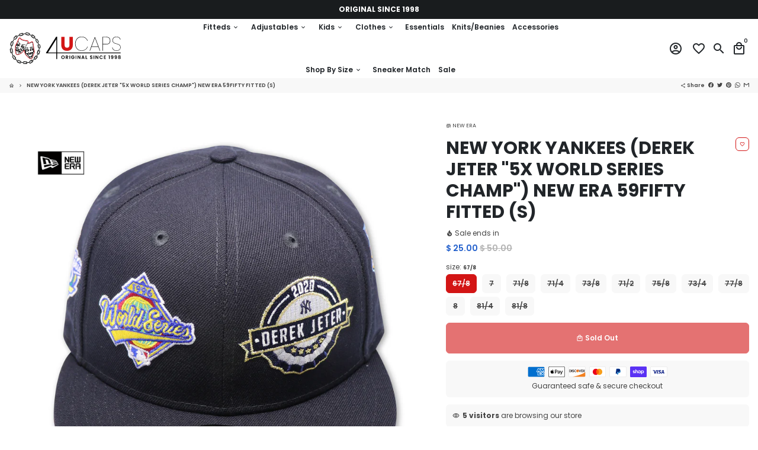

--- FILE ---
content_type: application/javascript; charset=utf-8
request_url: https://searchanise-ef84.kxcdn.com/templates.6f0A1c7o9U.js
body_size: 1188
content:
Searchanise=window.Searchanise||{};Searchanise.templates={Platform:'shopify',StoreName:'4ucaps.com',WidgetsEnabled:'N',AutocompleteLayout:'multicolumn',AutocompleteStyle:'ITEMS_MULTICOLUMN_BLACK',AutocompleteShowProductCode:'N',AutocompleteShowOnlyInStock:'Y',AutocompleteShowMoreLink:'Y',AutocompleteIsMulticolumn:'Y',AutocompleteTemplate:'<div class="snize-ac-results-content"><div class="snize-results-html" style="cursor:auto;" id="snize-ac-results-html-container"></div><div class="snize-ac-results-columns"><div class="snize-ac-results-column"><ul class="snize-ac-results-list" id="snize-ac-items-container-1"></ul><ul class="snize-ac-results-list" id="snize-ac-items-container-2"></ul><ul class="snize-ac-results-list" id="snize-ac-items-container-3"></ul></div><div class="snize-ac-results-column"><ul class="snize-ac-results-multicolumn-list" id="snize-ac-items-container-4"></ul></div></div></div>',AutocompleteMobileTemplate:'<div class="snize-ac-results-content"><div class="snize-mobile-top-panel"><div class="snize-close-button"><button type="button" class="snize-close-button-arrow"></button></div><form action="#" style="margin: 0px"><div class="snize-search"><input id="snize-mobile-search-input" autocomplete="off" class="snize-input-style snize-mobile-input-style"></div><div class="snize-clear-button-container"><button type="button" class="snize-clear-button" style="visibility: hidden"></button></div></form></div><ul class="snize-ac-results-list" id="snize-ac-items-container-1"></ul><ul class="snize-ac-results-list" id="snize-ac-items-container-2"></ul><ul class="snize-ac-results-list" id="snize-ac-items-container-3"></ul><ul id="snize-ac-items-container-4"></ul><div class="snize-results-html" style="cursor:auto;" id="snize-ac-results-html-container"></div><div class="snize-close-area" id="snize-ac-close-area"></div></div>',AutocompleteItem:'<li class="snize-product ${product_classes}" id="snize-ac-product-${product_id}"><a href="${autocomplete_link}" class="snize-item" draggable="false"><div class="snize-thumbnail"><img src="${image_link}" class="snize-item-image ${additional_image_classes}" alt=""></div>${autocomplete_product_ribbons_html}${autocomplete_product_code_html}${autocomplete_product_attribute_html}<span class="snize-title">${title}</span><span class="snize-description">${description}</span>${autocomplete_prices_html}${autocomplete_in_stock_status_html}${reviews_html}</a></li>',AutocompleteMobileItem:'<li class="snize-product ${product_classes}" id="snize-ac-product-${product_id}"><a href="${autocomplete_link}" class="snize-item"><div class="snize-thumbnail"><img src="${image_link}" class="snize-item-image ${additional_image_classes}" alt=""></div><div class="snize-product-info">${autocomplete_product_ribbons_html}${autocomplete_product_code_html}${autocomplete_product_attribute_html}<span class="snize-title">${title}</span><span class="snize-description">${description}</span><div class="snize-ac-prices-container">${autocomplete_prices_html}${autocomplete_in_stock_status_html}</div>${reviews_html}</div></a></li>',AutocompleteResultsHTML:'<div style="text-align: center;"><a href="#" title="Exclusive sale"><img src="https://www.searchanise.com/images/sale_sign.jpg" style="display: inline;" /></a></div>',AutocompleteNoResultsHTML:'<p>Sorry, nothing found for [search_string].</p><p>Try some of our <a href="#" title="Bestsellers">bestsellers →</a>.</p>',ResultsShow:'Y',ResultsItemCount:16,ResultsShowActionButton:'N',ResultsShowInStockStatus:'Y',ResultsShowOnlyInStock:'Y',ResultsProductAttributeName:'vendor',ResultsUseAsNavigation:'links',ResultsShowProductDiscountLabel:'Y',ShowBestsellingSorting:'Y',ShowDiscountSorting:'Y',CategorySortingRule:"searchanise",ShopifyLocales:{"en":{"locale":"en","name":"English","primary":true,"published":true}},ColorsCSS:'.snize-ac-results .snize-suggestion.snize-recent { color: #EB1E1E; }div.snize li.snize-product span.snize-title { color: #F01313; }div.snize li.snize-category span.snize-title { color: #F01313; }div.snize li.snize-page span.snize-title { color: #F01313; }div.snize div.slider-container.snize-theme .back-bar .pointer { background-color: #F01313; }div.snize ul.snize-product-filters-list li:hover span { color: #F01313; }div.snize li.snize-no-products-found div.snize-no-products-found-text span a { color: #F01313; }div.snize li.snize-product .size-button-view-cart.snize-add-to-cart-button { background-color: #098EDB; }#snize-modal-product-quick-view form.snize-add-to-cart-form-success #snize-quick-view-view-cart { background-color: #098EDB; }#snize-search-results-grid-mode li.snize-product .size-button-view-cart.snize-add-to-cart-button { background-color: #098EDB; }#snize-search-results-list-mode li.snize-product .size-button-view-cart.snize-add-to-cart-button { background-color: #098EDB; }#snize-modal-mobile-filters-dialog div.snize-product-filters-buttons-container button.snize-product-filters-reset-all { color: #FF6E14; }'}

--- FILE ---
content_type: text/javascript
request_url: https://www.4ucaps.com/cdn/shop/t/22/assets/maxify-addons.min.js?v=74321594676941024231681855355
body_size: 26855
content:
(function () {


    function themeAddtocartAnimation() {var _0x9f47 = ["maxifyATCAnimationType", "settings", "maxifyATCAnimationInterval", "animationSlow", "variables", "slow ", "", "btn--addtocart_animation", "addClass", ".product-single__add-to-cart .btn--add-to-cart:not([disabled])", ".btn--addtocart_animation", "removeClass"];

        function AddtocartAnimation() {
            const _0x4ba6x2 = theme[_0x9f47[1]][_0x9f47[0]];
            const _0x4ba6x3 = theme[_0x9f47[1]][_0x9f47[2]] * 1000;
            const _0x4ba6x4 = theme[_0x9f47[4]][_0x9f47[3]];
            const _0x4ba6x5 = `${_0x9f47[5]}${_0x4ba6x2}${_0x9f47[6]}`;
            $(_0x9f47[9])[_0x9f47[8]](_0x9f47[7]);

            function _0x4ba6x6() {
                const _0x4ba6x7 = $(_0x9f47[10]);
                _0x4ba6x7[_0x9f47[8]](_0x4ba6x5);
                setTimeout(function () {
                    _0x4ba6x7[_0x9f47[11]](_0x4ba6x5)
                }, _0x4ba6x4)
            }
            setInterval(_0x4ba6x6, _0x4ba6x3)
        }
        AddtocartAnimation()}

    function themeAgeCheck() {}

    function themeAgeCheckDestroy() {}

    function themeAutomaticGeolocation() {}

    function themeCartCountdown() {var _0xcca7 = ["body", "template-cart", "contains", "classList", "maxify", ".maxify-cart_countdown", "$originalMsg", ".maxify-cart_countdown_default_msg", "$msgWhenOver", ".maxify-cart_countdown_msg_t_over", "$cartCountdown", "addToCartForm", "form[action*=\'/cart/add\']", "cartCount", "cart-count", "data", "textMinutes", "string-minute", "textSeconds", "string-second", "hide", "cart-countdown-active", "removeClass", "addClass", ".minutes-cart_countdown", ".seconds-cart_countdown", "getTime", "show", "cart_endtime", "setItem", "floor", "text", "minutes", "parse", "getItem", "wishlistAdded", "length", "ajaxCart.afterCartLoad", "item_count", "on", "afterRecommendationLoad"];

        function CartCountdown() {
            const _0x4f51x2 = this;
            const _0x4f51x3 = $(_0xcca7[0]);
            const _0x4f51x4 = document[_0xcca7[0]][_0xcca7[3]][_0xcca7[2]](_0xcca7[1]);
            let _0x4f51x5;
            _0x4f51x6();

            function _0x4f51x6() {
                _0x4f51x2[_0xcca7[4]] = $(_0xcca7[5]);
                _0x4f51x2[_0xcca7[6]] = $(_0xcca7[7]);
                _0x4f51x2[_0xcca7[8]] = $(_0xcca7[9]);
                _0x4f51x2[_0xcca7[10]] = _0x4f51x2[_0xcca7[4]];
                _0x4f51x2[_0xcca7[11]] = $(_0xcca7[12]);
                _0x4f51x2[_0xcca7[13]] = _0x4f51x2[_0xcca7[4]][_0xcca7[15]](_0xcca7[14]);
                _0x4f51x2[_0xcca7[16]] = _0x4f51x2[_0xcca7[4]][_0xcca7[15]](_0xcca7[17]);
                _0x4f51x2[_0xcca7[18]] = _0x4f51x2[_0xcca7[4]][_0xcca7[15]](_0xcca7[19])
            }

            function _0x4f51x7() {
                _0x4f51x2[_0xcca7[10]][_0xcca7[20]]();
                _0x4f51x3[_0xcca7[22]](_0xcca7[21])
            }

            function _0x4f51x8() {
                clearInterval(_0x4f51x5)
            }

            function _0x4f51x9() {
                _0x4f51x2[_0xcca7[6]][_0xcca7[23]](_0xcca7[20]);
                _0x4f51x2[_0xcca7[8]][_0xcca7[22]](_0xcca7[20])
            }

            function _0x4f51xa(_0x4f51xb) {
                const _0x4f51xc = $(_0xcca7[24]);
                const _0x4f51xd = $(_0xcca7[25]);
                const _0x4f51xe = new Date(_0x4f51xb)[_0xcca7[26]]();
                const _0x4f51xf = new Date()[_0xcca7[26]]();
                if ((_0x4f51xf - _0x4f51xe) > 0) {
                    _0x4f51x2[_0xcca7[10]][_0xcca7[27]]();
                    _0x4f51x9();
                    return
                };
                sessionStorage[_0xcca7[29]](_0xcca7[28], _0x4f51xb);

                function _0x4f51x10(_0x4f51x11) {
                    const _0x4f51xf = new Date()[_0xcca7[26]]();
                    const _0x4f51x12 = _0x4f51xe - _0x4f51xf;
                    const _0x4f51x13 = Math[_0xcca7[30]]((_0x4f51x12 % (1000 * 60 * 60)) / (1000 * 60));
                    const _0x4f51x14 = Math[_0xcca7[30]]((_0x4f51x12 % (1000 * 60)) / 1000);
                    if (!_0x4f51x14 && _0x4f51x14 !== 0) {
                        _0x4f51x8();
                        return
                    };
                    if (_0x4f51x13 <= 0) {
                        _0x4f51xc[_0xcca7[20]]()
                    } else {
                        _0x4f51xc[_0xcca7[27]]();
                        _0x4f51xc[_0xcca7[31]](_0x4f51x13 + _0x4f51x2[_0xcca7[16]])
                    };
                    _0x4f51xd[_0xcca7[31]](_0x4f51x14 + _0x4f51x2[_0xcca7[18]]);
                    if (_0x4f51x11 !== 1 && _0x4f51x13 <= 0 && _0x4f51x14 <= 0) {
                        _0x4f51x8();
                        _0x4f51x9()
                    }
                }
                _0x4f51x10(1);
                clearInterval(_0x4f51x5);
                _0x4f51x5 = setInterval(_0x4f51x10, 1000);
                _0x4f51x2[_0xcca7[10]][_0xcca7[27]]();
                _0x4f51x3[_0xcca7[23]](_0xcca7[21])
            }

            function _0x4f51x15() {
                const _0x4f51x16 = _0x4f51x2[_0xcca7[4]][_0xcca7[15]](_0xcca7[32]);
                const _0x4f51x17 = Date[_0xcca7[33]](new Date());
                const _0x4f51x18 = new Date(_0x4f51x17 + _0x4f51x16 * 60 * 1000);
                const _0x4f51x19 = sessionStorage[_0xcca7[34]](_0xcca7[28]);
                if (window[_0xcca7[35]]) {
                    _0x4f51xa(_0x4f51x18);
                    window[_0xcca7[35]] = false
                } else {
                    if (sessionStorage[_0xcca7[28]]) {
                        _0x4f51xa(_0x4f51x19)
                    } else {
                        _0x4f51xa(_0x4f51x18)
                    }
                }
            }
            if (sessionStorage[_0xcca7[28]]) {
                const _0x4f51x18 = sessionStorage[_0xcca7[34]](_0xcca7[28]);
                _0x4f51xa(_0x4f51x18)
            } else {
                if (_0x4f51x4 && _0x4f51x2[_0xcca7[4]][_0xcca7[36]]) {
                    _0x4f51x15()
                }
            };
            _0x4f51x3[_0xcca7[39]](_0xcca7[37], function (_0x4f51x1a, _0x4f51x1b) {
                _0x4f51x6();
                _0x4f51x15();
                if (!_0x4f51x1b[_0xcca7[38]]) {
                    _0x4f51x8();
                    _0x4f51x7()
                }
            });
            if (_0x4f51x2[_0xcca7[13]] === 0) {
                _0x4f51x8()
            }
        }
        CartCountdown();
        $(_0xcca7[0])[_0xcca7[39]](_0xcca7[40], function (_0x4f51x1a) {
            CartCountdown()
        })}

    function themeCartCountdownDestroy() {var _0xb403 = ["ajaxCart.afterCartLoad", "on", "body", "afterRecommendationLoad", ".maxify-cart_countdown", "querySelectorAll", "length", "remove", "forEach"];
        destroyCartCountdown();
        $(_0xb403[2])[_0xb403[1]](_0xb403[0], function (_0x82e8x1, _0x82e8x2) {
            destroyCartCountdown()
        });
        $(_0xb403[2])[_0xb403[1]](_0xb403[3], function (_0x82e8x1) {
            destroyCartCountdown()
        });

        function destroyCartCountdown() {
            const _0x82e8x4 = document[_0xb403[5]](_0xb403[4]);
            _0x82e8x4[_0xb403[6]] && _0x82e8x4[_0xb403[8]]((_0x82e8x5) => {
                _0x82e8x5[_0xb403[7]]()
            })
        }}

    function themeCartDiscount() {var _0x945f = [".maxify-cart_discount", ".input-cart_discount", "length", "keydown", "keyCode", "preventDefault", "val", "", "click", "trigger", "button[name=\'checkout\']", "find", "form", "closest", "target", "on", ".cd-apply", ".CartDiscount", "#CartDrawer", "ajaxCart.afterCartLoad", "body"];

        function CartDiscount() {
            var _0xd8d1x2 = $(_0x945f[0]);
            var _0xd8d1x3 = $(_0x945f[1]);
            if (!_0xd8d1x2[_0x945f[2]]) {
                return
            };
            _0xd8d1x3[_0x945f[15]](_0x945f[3], function (_0xd8d1x4) {
                var _0xd8d1x5 = 13;
                if (_0xd8d1x4[_0x945f[4]] === _0xd8d1x5) {
                    _0xd8d1x4[_0x945f[5]]();
                    if ($(this)[_0x945f[6]]() !== _0x945f[7]) {
                        $(_0xd8d1x4[_0x945f[14]])[_0x945f[13]](_0x945f[12])[_0x945f[11]](_0x945f[10])[_0x945f[9]](_0x945f[8])
                    }
                }
            });
            $(document)[_0x945f[15]](_0x945f[8], _0x945f[16], function (_0xd8d1x4) {
                _0xd8d1x4[_0x945f[5]]();
                var _0xd8d1x6 = $(_0xd8d1x4[_0x945f[14]])[_0x945f[13]](_0x945f[17])[_0x945f[11]](_0x945f[1])[_0x945f[6]]();
                if (_0xd8d1x6 !== _0x945f[7]) {
                    var _0xd8d1x7 = $(_0xd8d1x4[_0x945f[14]])[_0x945f[13]](_0x945f[12])[_0x945f[11]](_0x945f[10]);
                    if (!_0xd8d1x7[_0x945f[2]]) {
                        _0xd8d1x7 = $(_0xd8d1x4[_0x945f[14]])[_0x945f[13]](_0x945f[18])[_0x945f[11]](_0x945f[10])
                    };
                    _0xd8d1x7[_0x945f[9]](_0x945f[8])
                }
            })
        }
        CartDiscount();
        $(_0x945f[20])[_0x945f[15]](_0x945f[19], function (_0xd8d1x8, _0xd8d1x9) {
            CartDiscount()
        })}

    function themeCartDiscountDestroy() {var _0x2d9f = ["ajaxCart.afterCartLoad", "on", "body", ".maxify-cart_discount", "querySelectorAll", "length", "remove", "forEach"];
        destroyCartDiscount();
        $(_0x2d9f[2])[_0x2d9f[1]](_0x2d9f[0], function (_0xe391x1, _0xe391x2) {
            destroyCartDiscount()
        });

        function destroyCartDiscount() {
            const _0xe391x4 = document[_0x2d9f[4]](_0x2d9f[3]);
            _0xe391x4[_0x2d9f[5]] && _0xe391x4[_0x2d9f[7]]((_0xe391x5) => {
                _0xe391x5[_0x2d9f[6]]()
            })
        }}

    function themeCartGoal() {}

    function themeCartGoalDestroy() {}

    function themeCartSavings() {var _0x96a2 = ["cart", "maxify:cartLoaded", "addEventListener", ".cart_savings-wrapper", "querySelectorAll", "moneyFormat", "strings", ".cart-discount", "querySelector", "parentElement", ".cart_savings-wrapper-text", "totalWithComparePrice", "dataset", "totalSavingsByComparePrice", "discountValue", "innerHTML", "<span class=\"money\">", "formatMoney", "Currency", "</span>", "[data-cart-total]", "[data-cart-total-value]", ".cart__subtotal-compare-at", "", "<span class=\"cart__subtotal-discounted text-secondary\"><span class=\"money\">", "</span></span> <span class=\"cart__subtotal-discounted text-muted text-strike\"><span class=\"money\">", "</span></span>", "forEach", "hidden", "removeAttribute", "setAttribute", "ajaxCart.afterCartLoad", "on", "body", "maxify:cartDiscountSaved", "maxify:discountUpdated"];

        function CartSavings() {
            if (!theme[_0x96a2[0]]) {
                document[_0x96a2[2]](_0x96a2[1], _0x7909x2)
            } else {
                _0x7909x2()
            };

            function _0x7909x2() {
                const _0x7909x3 = document[_0x96a2[4]](_0x96a2[3]);
                const _0x7909x4 = theme[_0x96a2[6]][_0x96a2[5]];
                _0x7909x3[_0x96a2[27]]((_0x7909x5) => {
                    const _0x7909x6 = _0x7909x5[_0x96a2[9]][_0x96a2[8]](_0x96a2[7]);
                    const _0x7909x7 = _0x7909x5[_0x96a2[8]](_0x96a2[10]);
                    const _0x7909x8 = +_0x7909x5[_0x96a2[12]][_0x96a2[11]];
                    const _0x7909x9 = +_0x7909x5[_0x96a2[12]][_0x96a2[13]];
                    let _0x7909xa = _0x7909x9;
                    if (_0x7909x6) {
                        const _0x7909xb = +_0x7909x6[_0x96a2[12]][_0x96a2[14]];
                        _0x7909xa += _0x7909xb
                    };
                    if (_0x7909xa > 0) {
                        _0x7909x7[_0x96a2[15]] = `${_0x96a2[16]}${theme[_0x96a2[18]][_0x96a2[17]](_0x7909xa,_0x7909x4)}${_0x96a2[19]}`;
                        const _0x7909xc = _0x7909x8 - _0x7909xa;
                        const _0x7909xd = document[_0x96a2[4]](_0x96a2[20]);
                        const _0x7909xe = document[_0x96a2[4]](_0x96a2[21]);
                        const _0x7909xf = theme[_0x96a2[18]][_0x96a2[17]](_0x7909xc, _0x7909x4);
                        const _0x7909x10 = theme[_0x96a2[18]][_0x96a2[17]](_0x7909x8, _0x7909x4);
                        _0x7909xd[_0x96a2[27]]((_0x7909x11) => {
                            const _0x7909x12 = _0x7909x11[_0x96a2[8]](_0x96a2[22]);
                            if (_0x7909x12) {
                                _0x7909x11[_0x96a2[15]] = _0x96a2[23]
                            };
                            _0x7909x11[_0x96a2[15]] = `${_0x96a2[24]}${_0x7909xf}${_0x96a2[25]}${_0x7909x10}${_0x96a2[26]}`
                        });
                        _0x7909xe[_0x96a2[27]]((_0x7909x11) => {
                            _0x7909x11[_0x96a2[15]] = `${_0x96a2[16]}${_0x7909xf}${_0x96a2[19]}`
                        });
                        _0x7909x5[_0x96a2[29]](_0x96a2[28])
                    } else {
                        _0x7909x5[_0x96a2[30]](_0x96a2[28], _0x96a2[28])
                    }
                })
            }
        }
        CartSavings();
        $(_0x96a2[33])[_0x96a2[32]](_0x96a2[31], function (_0x7909x13, _0x7909x14) {
            CartSavings()
        });
        document[_0x96a2[2]](_0x96a2[34], () => {
            CartSavings()
        });
        document[_0x96a2[2]](_0x96a2[35], () => {
            CartSavings()
        })}

    function themeCartSavingsDestroy() {var _0xba44 = ["ajaxCart.afterCartLoad", "on", "body", ".cart_savings-wrapper", "querySelectorAll", "length", "remove", "forEach"];
        destroyCartSavings();
        $(_0xba44[2])[_0xba44[1]](_0xba44[0], function (_0x9807x1, _0x9807x2) {
            destroyCartSavings()
        });

        function destroyCartSavings() {
            const _0x9807x4 = document[_0xba44[4]](_0xba44[3]);
            _0x9807x4[_0xba44[5]] && _0x9807x4[_0xba44[7]]((_0x9807x5) => {
                _0x9807x5[_0xba44[6]]()
            })
        }}

    function themeCartUpsell() {}

    function themeCartUpsellDestroy() {}

    function themeCollectionAddtocart() {var _0x4b88 = [".maxify-collection_addtocart", "querySelectorAll", "btn-outline-primary", "btn--primary", "length", "cart", "variant_id", "map", "items", ".ca-select", "querySelector", ".ca-button", "userAgent", "test", "resize", "addEventListener", "orientationchange", "data-has-change-event", "hasAttribute", "change", "click", "data-has-click-event", "add", "classList", "remove", "selectedIndex", "value", "includes", "forEach", "options", "from", "true", "setAttribute", "html", ":selected", "children", "width", "text-align-last", "", "css", "text-indent", "body", "prependTo", "<span class=\"tempforSize\">", "</span>", "ajaxCart.afterCartLoad", "on", "afterRecommendationLoad"];
        async function CollectionAddtocart() {
            const _0x6998x2 = document[_0x4b88[1]](_0x4b88[0]);
            const _0x6998x3 = _0x4b88[2];
            const _0x6998x4 = _0x4b88[3];
            if (!_0x6998x2[_0x4b88[4]]) {
                return
            };
            const _0x6998x5 = theme[_0x4b88[5]];

            const _0x6998x6 = _0x6998x5[_0x4b88[8]] ? _0x6998x5[_0x4b88[8]][_0x4b88[7]]((_0x6998x7) => {
                return _0x6998x7[_0x4b88[6]]
            }) : '';
            _0x6998x2[_0x4b88[28]](function (_0x6998x8) {
                const _0x6998x9 = _0x6998x8[_0x4b88[10]](_0x4b88[9]);
                const _0x6998xa = _0x6998x8[_0x4b88[10]](_0x4b88[11]);
                const _0x6998xb = /^((?!chrome|android).)*safari/i [_0x4b88[13]](navigator[_0x4b88[12]]);
                if (_0x6998xb) {
                    _0x6998x11(_0x6998x9);
                    window[_0x4b88[15]](_0x4b88[14], function () {
                        _0x6998x11(_0x6998x9)
                    });
                    window[_0x4b88[15]](_0x4b88[16], function () {
                        _0x6998x11(_0x6998x9)
                    })
                };
                if (!_0x6998x9[_0x4b88[18]](_0x4b88[17])) {
                    _0x6998x9[_0x4b88[15]](_0x4b88[19], function () {
                        _0x6998xa[_0x4b88[20]]()
                    })
                };
                if (!_0x6998xa[_0x4b88[18]](_0x4b88[21])) {
                    _0x6998xa[_0x4b88[15]](_0x4b88[20], function () {
                        _0x6998xe(_0x6998x9, _0x6998xa)
                    })
                };
                _0x6998x9[_0x4b88[23]][_0x4b88[22]](_0x6998x3);
                _0x6998x9[_0x4b88[23]][_0x4b88[24]](_0x6998x4);
                _0x6998x9[_0x4b88[25]] = 0;
                Array[_0x4b88[30]](_0x6998x9[_0x4b88[29]])[_0x4b88[28]]((_0x6998xc) => {
                    const _0x6998xd = +_0x6998xc[_0x4b88[26]];
                    if (_0x6998x6[_0x4b88[27]](_0x6998xd)) {
                        _0x6998x9[_0x4b88[23]][_0x4b88[24]](_0x6998x3);
                        _0x6998x9[_0x4b88[23]][_0x4b88[22]](_0x6998x4);
                        _0x6998x9[_0x4b88[26]] = _0x6998xd
                    }
                });
                _0x6998x9[_0x4b88[32]](_0x4b88[17], _0x4b88[31]);
                _0x6998xa[_0x4b88[32]](_0x4b88[21], _0x4b88[31])
            });

            function _0x6998xe(_0x6998xf, _0x6998x10) {
                _0x6998xf[_0x4b88[23]][_0x4b88[24]](_0x6998x3);
                _0x6998xf[_0x4b88[23]][_0x4b88[22]](_0x6998x4);
                _0x6998x10[_0x4b88[23]][_0x4b88[24]](_0x6998x3);
                _0x6998x10[_0x4b88[23]][_0x4b88[22]](_0x6998x4)
            }

            function _0x6998x11(_0x6998xf) {
                var _0x6998x12 = $(_0x6998xf);
                var _0x6998x13 = _0x6998x15(_0x6998x12[_0x4b88[35]](_0x4b88[34])[_0x4b88[33]]());
                var _0x6998x14 = _0x6998x12[_0x4b88[36]]() - _0x6998x13;
                _0x6998x12[_0x4b88[39]](_0x4b88[37], _0x4b88[38]);
                _0x6998x12[_0x4b88[39]](_0x4b88[40], (_0x6998x14 / 2) - 2);

                function _0x6998x15(_0x6998x16) {
                    var _0x6998x17 = $(`${_0x4b88[43]}${_0x6998x16}${_0x4b88[44]}`)[_0x4b88[42]](_0x4b88[41]);
                    var _0x6998x18 = _0x6998x17[_0x4b88[36]]();
                    _0x6998x17[_0x4b88[24]]();
                    return _0x6998x18
                }
            }
        }
        CollectionAddtocart();
        $(_0x4b88[41])[_0x4b88[46]](_0x4b88[45], function (_0x6998x19) {
            CollectionAddtocart()
        });
        $(_0x4b88[41])[_0x4b88[46]](_0x4b88[47], function (_0x6998x19) {
            CollectionAddtocart()
        })}

    function themeCollectionAddtocartDestroy() {var _0xcd1f = ["maxify-collection_addtocart-destroy", "add", "classList", "body", "ajaxCart.afterCartLoad", "on", "afterRecommendationLoad", ".maxify-collection_addtocart", "querySelectorAll", "length", "remove", "forEach"];
        document[_0xcd1f[3]][_0xcd1f[2]][_0xcd1f[1]](_0xcd1f[0]);
        destroyCollectionAddtocart();
        $(_0xcd1f[3])[_0xcd1f[5]](_0xcd1f[4], function (_0x62ccx1, _0x62ccx2) {
            destroyCollectionAddtocart()
        });
        $(_0xcd1f[3])[_0xcd1f[5]](_0xcd1f[6], function (_0x62ccx1) {
            destroyCollectionAddtocart()
        });

        function destroyCollectionAddtocart() {
            const _0x62ccx4 = document[_0xcd1f[8]](_0xcd1f[7]);
            _0x62ccx4[_0xcd1f[9]] && _0x62ccx4[_0xcd1f[11]]((_0x62ccx5) => {
                _0x62ccx5[_0xcd1f[10]]()
            })
        }}

    function themeColorSwatches() {var _0xda62 = ["strings", ".input-color_swatches", "querySelectorAll", "data-has-change-event", "hasAttribute", "change", ".custom_swatch_elements", "closest", ".label-color_swatches", "querySelector", "data-label", "getAttribute", "sectionId", "dataset", "AddToCartForm--", "", "getElementById", "index", "value", "innerHTML", ": <span class=\"variant-label-option-value\">", "</span>", ".single-option-selector__radio[data-index=\"option", "\"][value=\"", "\"]", "checked", "dispatchEvent", "select.single-option-selector__radio[data-index=\"option", "addEventListener", "true", "setAttribute", "forEach", ".input-color_swatches--product-grid", "productId", "ProductSelect-", "option", "option1", "option2", "option3", "find", "from", "image", "price", "compareAtPrice", ".grid-product", ".product--image", ".product-hover-image img", ".grid-product__image-link, .grid-product__meta", ".grid-product__price-wrap", ".price-regular", ".price-compare", "cs-active", "add", "classList", "srcset", "removeAttribute", "src", "length", "href", "?variant=", "split", "<span class=\"money\">", "moneyFormat", "formatMoney", "Currency", "on-sale", "text-secondary", "aria-label", "salePrice", "remove", "regularPrice", "hide", " ", "#currency-list-header[name=\'maxify-custom-currencies\']", "shopCurrency", "currentCurrency", "convertAll", "shopify:section:load", "on", "afterRecommendationLoad", "body"];

        function ColorSwatches() {
            const _0x7dc5x2 = theme[_0xda62[0]];
            const _0x7dc5x3 = document[_0xda62[2]](_0xda62[1]);
            _0x7dc5x3[_0xda62[31]]((_0x7dc5x4) => {
                if (_0x7dc5x4[_0xda62[4]](_0xda62[3])) {
                    return
                };
                _0x7dc5x4[_0xda62[28]](_0xda62[5], () => {
                    const _0x7dc5x5 = _0x7dc5x4[_0xda62[7]](_0xda62[6]);
                    if (!_0x7dc5x5) {
                        return
                    };
                    const _0x7dc5x6 = _0x7dc5x5[_0xda62[9]](_0xda62[8]);
                    const _0x7dc5x7 = _0x7dc5x6[_0xda62[11]](_0xda62[10]);
                    const _0x7dc5x8 = _0x7dc5x4[_0xda62[13]][_0xda62[12]];
                    const _0x7dc5x9 = document[_0xda62[16]](`${_0xda62[14]}${_0x7dc5x8}${_0xda62[15]}`);
                    if (!_0x7dc5x9) {
                        return
                    };
                    const _0x7dc5xa = _0x7dc5x4[_0xda62[13]][_0xda62[17]];
                    const _0x7dc5xb = _0x7dc5x4[_0xda62[18]];
                    _0x7dc5x6[_0xda62[19]] = `${_0xda62[15]}${_0x7dc5x7}${_0xda62[20]}${_0x7dc5xb}${_0xda62[21]}`;
                    const _0x7dc5xc = _0x7dc5x9[_0xda62[9]](`${_0xda62[22]}${_0x7dc5xa}${_0xda62[23]}${_0x7dc5xb}${_0xda62[24]}`);
                    if (_0x7dc5xc) {
                        _0x7dc5xc[_0xda62[25]] = true;
                        _0x7dc5xc[_0xda62[26]](new Event(_0xda62[5]));
                        return
                    };
                    const _0x7dc5xd = _0x7dc5x9[_0xda62[9]](`${_0xda62[27]}${_0x7dc5xa}${_0xda62[24]}`);
                    if (_0x7dc5xd) {
                        _0x7dc5xd[_0xda62[18]] = _0x7dc5xb;
                        _0x7dc5xd[_0xda62[26]](new Event(_0xda62[5]))
                    }
                });
                _0x7dc5x4[_0xda62[30]](_0xda62[3], _0xda62[29])
            });
            const _0x7dc5xe = document[_0xda62[2]](_0xda62[32]);
            _0x7dc5xe[_0xda62[31]]((_0x7dc5xf) => {
                _0x7dc5xf[_0xda62[28]](_0xda62[5], () => {
                    const _0x7dc5x10 = _0x7dc5xf[_0xda62[11]](_0xda62[18]);
                    const _0x7dc5x11 = _0x7dc5xf[_0xda62[13]][_0xda62[33]];
                    const _0x7dc5x12 = document[_0xda62[16]](`${_0xda62[34]}${_0x7dc5x11}${_0xda62[15]}`);
                    const _0x7dc5x13 = _0x7dc5x12[_0xda62[2]](_0xda62[35]);
                    const _0x7dc5x14 = Array[_0xda62[40]](_0x7dc5x13)[_0xda62[39]]((_0x7dc5x15) => {
                        const _0x7dc5x16 = _0x7dc5x15[_0xda62[13]][_0xda62[36]];
                        const _0x7dc5x17 = _0x7dc5x15[_0xda62[13]][_0xda62[37]];
                        const _0x7dc5x18 = _0x7dc5x15[_0xda62[13]][_0xda62[38]];
                        return _0x7dc5x16 === _0x7dc5x10 || _0x7dc5x17 === _0x7dc5x10 || _0x7dc5x18 === _0x7dc5x10
                    });
                    if (!_0x7dc5x14) {
                        return
                    };
                    const _0x7dc5x19 = _0x7dc5x14[_0xda62[11]](_0xda62[18]);
                    const _0x7dc5x1a = _0x7dc5x14[_0xda62[13]][_0xda62[41]];
                    const _0x7dc5x1b = _0x7dc5x14[_0xda62[13]][_0xda62[42]];
                    const _0x7dc5x1c = _0x7dc5x14[_0xda62[13]][_0xda62[43]];
                    const _0x7dc5x1d = _0x7dc5xf[_0xda62[7]](_0xda62[44]);
                    const _0x7dc5x1e = _0x7dc5x1d ? _0x7dc5x1d[_0xda62[9]](_0xda62[45]) : null;
                    const _0x7dc5x1f = _0x7dc5x1d ? _0x7dc5x1d[_0xda62[9]](_0xda62[46]) : null;
                    const _0x7dc5x20 = _0x7dc5x1d ? _0x7dc5x1d[_0xda62[2]](_0xda62[47]) : null;
                    const _0x7dc5x21 = _0x7dc5x1d ? _0x7dc5x1d[_0xda62[9]](_0xda62[48]) : null;
                    const _0x7dc5x22 = _0x7dc5x21 ? _0x7dc5x21[_0xda62[9]](_0xda62[49]) : null;
                    const _0x7dc5x23 = _0x7dc5x21 ? _0x7dc5x21[_0xda62[9]](_0xda62[50]) : null;
                    if (_0x7dc5x1d) {
                        _0x7dc5x1d[_0xda62[53]][_0xda62[52]](_0xda62[51])
                    };
                    if (_0x7dc5x1e && _0x7dc5x1a) {
                        _0x7dc5x1e[_0xda62[55]](_0xda62[54]);
                        _0x7dc5x1e[_0xda62[56]] = _0x7dc5x1a;
                        if (_0x7dc5x1f) {
                            _0x7dc5x1f[_0xda62[56]] = _0x7dc5x1a;
                            _0x7dc5x1f[_0xda62[55]](_0xda62[54])
                        }
                    };
                    if (_0x7dc5x20 && _0x7dc5x20[_0xda62[57]]) {
                        _0x7dc5x20[_0xda62[31]]((_0x7dc5x24) => {
                            const _0x7dc5x25 = _0x7dc5x24[_0xda62[58]];
                            _0x7dc5x24[_0xda62[58]] = `${_0xda62[15]}${_0x7dc5x25[_0xda62[60]](_0xda62[59])[0]}${_0xda62[59]}${_0x7dc5x19}${_0xda62[15]}`
                        })
                    };
                    if (_0x7dc5x22 || _0x7dc5x23) {
                        if (_0x7dc5x22) {
                            _0x7dc5x22[_0xda62[19]] = `${_0xda62[61]}${theme[_0xda62[64]][_0xda62[63]](+_0x7dc5x1b,theme[_0xda62[0]][_0xda62[62]])}${_0xda62[21]}`;
                            if (_0x7dc5x1c && _0x7dc5x23) {
                                _0x7dc5x22[_0xda62[53]][_0xda62[52]](_0xda62[65], _0xda62[66]);
                                _0x7dc5x22[_0xda62[30]](_0xda62[67], _0x7dc5x2[_0xda62[68]])
                            } else {
                                _0x7dc5x22[_0xda62[53]][_0xda62[69]](_0xda62[65], _0xda62[66]);
                                _0x7dc5x22[_0xda62[30]](_0xda62[67], _0x7dc5x2[_0xda62[70]])
                            }
                        };
                        if (_0x7dc5x1c && _0x7dc5x23) {
                            _0x7dc5x23[_0xda62[53]][_0xda62[69]](_0xda62[71]);
                            _0x7dc5x23[_0xda62[19]] = `${_0xda62[61]}${theme[_0xda62[64]][_0xda62[63]](+_0x7dc5x1c,theme[_0xda62[0]][_0xda62[62]])}${_0xda62[21]}`
                        } else {
                            _0x7dc5x23[_0xda62[53]][_0xda62[52]](_0xda62[71]);
                            _0x7dc5x23[_0xda62[19]] = _0xda62[72]
                        }
                    };
                    var _0x7dc5x26 = $(_0xda62[73]),
                        _0x7dc5x27 = theme[_0xda62[0]][_0xda62[74]];
                    if (_0x7dc5x26[_0xda62[57]] && _0x7dc5x27 && Currency[_0xda62[75]]) {
                        Currency[_0xda62[76]](_0x7dc5x27, Currency[_0xda62[75]])
                    }
                })
            })
        }
        ColorSwatches();
        $(document)[_0xda62[78]](_0xda62[77], function () {
            ColorSwatches()
        });
        $(_0xda62[80])[_0xda62[78]](_0xda62[79], function () {
            ColorSwatches()
        })}

    function themeColorSwatchesDestroy() {var _0xb9c4 = ["maxify-color_swatches-destroy", "add", "classList", "body", "shopify:section:load", "on", "afterRecommendationLoad", ".maxify-color_swatches", "querySelectorAll", ".product-form__item", "length", "remove", "forEach", "hidden", "removeAttribute"];
        document[_0xb9c4[3]][_0xb9c4[2]][_0xb9c4[1]](_0xb9c4[0]);
        destroyColorSwatches();
        $(document)[_0xb9c4[5]](_0xb9c4[4], function () {
            destroyColorSwatches()
        });
        $(_0xb9c4[3])[_0xb9c4[5]](_0xb9c4[6], function (_0x5d6ex1) {
            destroyColorSwatches()
        });

        function destroyColorSwatches() {
            const _0x5d6ex3 = document[_0xb9c4[8]](_0xb9c4[7]);
            const _0x5d6ex4 = document[_0xb9c4[8]](_0xb9c4[9]);
            _0x5d6ex3[_0xb9c4[10]] && _0x5d6ex3[_0xb9c4[12]]((_0x5d6ex5) => {
                _0x5d6ex5[_0xb9c4[11]]()
            });
            _0x5d6ex4[_0xb9c4[10]] && _0x5d6ex4[_0xb9c4[12]]((_0x5d6ex6) => {
                _0x5d6ex6[_0xb9c4[14]](_0xb9c4[13])
            })
        }}

    function themeCookieBox() {var _0xc67f = [".maxify-cookie_box", "querySelector", "#CookieBox", ".cb-btn, .cb-btn-close", "show", "hide", "cookieboxClosed", "true", "setItem", "closeTransition", "click", "shopify:section:load", "removeItem", "on"];

        function CookieBox() {
            const _0x72ddx2 = document[_0xc67f[1]](_0xc67f[0]);
            if (!_0x72ddx2) {
                return
            };
            var _0x72ddx3 = $(_0xc67f[2]);
            var _0x72ddx4 = $(_0xc67f[3]);

            function _0x72ddx5() {
                _0x72ddx3[_0xc67f[4]]()
            }

            function _0x72ddx6() {
                theme[_0xc67f[9]]({
                    elementToTransition: _0x72ddx3
                }, function () {
                    _0x72ddx3[_0xc67f[5]]();
                    localStorage[_0xc67f[8]](_0xc67f[6], _0xc67f[7])
                })
            }
            if (!localStorage[_0xc67f[6]]) {
                _0x72ddx5()
            };
            _0x72ddx4[_0xc67f[10]](function () {
                _0x72ddx6()
            })
        }
        $(document)[_0xc67f[13]](_0xc67f[11], function () {
            localStorage[_0xc67f[12]](_0xc67f[6])
        });
        CookieBox()}

    function themeCookieBoxDestroy() {var _0xdcea = ["maxify-cookie_box-destroy", "add", "classList", "body", ".maxify-cookie_box", "querySelector", "remove"];
        document[_0xdcea[3]][_0xdcea[2]][_0xdcea[1]](_0xdcea[0]);
        destroyCookieBox();

        function destroyCookieBox() {
            const _0xe1b4x2 = document[_0xdcea[5]](_0xdcea[4]);
            _0xe1b4x2 && _0xe1b4x2[_0xdcea[6]]()
        }}

    function themeCustomCurrencies() {}

    function themeCustomCurrenciesDestroy() {}

    function themeDeliveryTimeDestroy() {}

    function themeDiscountSaved() {var _0x81fd = [".maxify-discount_saved", "querySelectorAll", "length", "[id^=\'MainProductSelect\']", "querySelector", ".number-discount_saved", "hide", "add", "classList", "forEach", "value", ".discount_saved-", "", "remove", "[data-section-type=\'product-template\']", "closest", "change", "addEventListener", ".product-form__input, .single-option-radio"];
        DiscountSaved();

        function DiscountSaved() {
            const _0xbfa2x2 = document[_0x81fd[1]](_0x81fd[0]);
            if (!_0xbfa2x2[_0x81fd[2]]) {
                return
            };

            function _0xbfa2x3(_0xbfa2x4) {
                const _0xbfa2x5 = _0xbfa2x4[_0x81fd[4]](_0x81fd[3]);
                if (!_0xbfa2x5) {
                    return
                };
                const _0xbfa2x6 = _0xbfa2x4[_0x81fd[1]](_0x81fd[5]);
                _0xbfa2x6[_0x81fd[9]]((_0xbfa2x7) => {
                    _0xbfa2x7[_0x81fd[8]][_0x81fd[7]](_0x81fd[6])
                });
                const _0xbfa2x8 = _0xbfa2x5[_0x81fd[10]];
                if (!_0xbfa2x8) {
                    return
                };
                const _0xbfa2x9 = _0xbfa2x4[_0x81fd[4]](`${_0x81fd[11]}${_0xbfa2x8}${_0x81fd[12]}`);
                if (_0xbfa2x9) {
                    _0xbfa2x9[_0x81fd[8]][_0x81fd[13]](_0x81fd[6])
                }
            }
            _0xbfa2x2[_0x81fd[9]]((_0xbfa2xa) => {
                const _0xbfa2x4 = _0xbfa2xa[_0x81fd[15]](_0x81fd[14]);
                if (!_0xbfa2x4) {
                    return
                };
                _0xbfa2x3(_0xbfa2x4);
                _0xbfa2x4[_0x81fd[1]](_0x81fd[18])[_0x81fd[9]]((_0xbfa2xb) => {
                    _0xbfa2xb[_0x81fd[17]](_0x81fd[16], () => {
                        _0xbfa2x3(_0xbfa2x4)
                    })
                })
            })
        }}

    function themeDiscountSavedDestroy() {var _0x4cf5 = [".maxify-discount_saved", "querySelectorAll", ".maxify-sticky_addtocart .discount-sticky-price", "remove", "forEach"];
        destroyDiscountSaved();

        function destroyDiscountSaved() {
            const _0xc508x2 = document[_0x4cf5[1]](_0x4cf5[0]);
            const _0xc508x3 = document[_0x4cf5[1]](_0x4cf5[2]);
            _0xc508x2[_0x4cf5[4]]((_0xc508x4) => {
                _0xc508x4[_0x4cf5[3]]()
            });
            _0xc508x3[_0x4cf5[4]]((_0xc508x5) => {
                _0xc508x5[_0x4cf5[3]]()
            })
        }}

    function themeFacebookMessengerDestroy() {}

    function themeFaqPage() {var _0x2c41 = [".maxify-faq_page", "length", "jQueryUIPluginLink", "variables", "jQueryUIAutocompletePluginLink", "loadScript", "section-id", "data", ".fq-main", "find", ".fp-item", "#FaqSearch-", "", "data-question", "attr", "data-index", "push", "each", "max-width", "outerWidth", "px", "css", "ul.ui-autocomplete", ".tab-header", ".fp-item[data-index=\"", "index", "item", "\"]", "scroll", "tabs", "autocomplete"];

        function FaqPage() {
            var _0xdd95x2 = $(_0x2c41[0]);
            if (!_0xdd95x2[_0x2c41[1]]) {
                return
            };
            theme[_0x2c41[5]](theme[_0x2c41[3]][_0x2c41[2]], () => {
                theme[_0x2c41[5]](theme[_0x2c41[3]][_0x2c41[4]], _0xdd95x3)
            });

            function _0xdd95x3() {
                _0xdd95x2[_0x2c41[17]](function () {
                    var _0xdd95x4 = $(this),
                        _0xdd95x5 = _0xdd95x4[_0x2c41[9]](_0x2c41[8])[_0x2c41[7]](_0x2c41[6]),
                        _0xdd95x6 = [],
                        _0xdd95x7 = _0xdd95x4[_0x2c41[9]](_0x2c41[10]),
                        _0xdd95x8 = _0xdd95x4[_0x2c41[9]](`${_0x2c41[11]}${_0xdd95x5}${_0x2c41[12]}`);
                    _0xdd95x7[_0x2c41[17]](function () {
                        var _0xdd95x7 = $(this),
                            _0xdd95x9 = {
                                label: _0xdd95x7[_0x2c41[14]](_0x2c41[13]),
                                value: _0xdd95x7[_0x2c41[14]](_0x2c41[13]),
                                index: _0xdd95x7[_0x2c41[14]](_0x2c41[15])
                            };
                        _0xdd95x6[_0x2c41[16]](_0xdd95x9)
                    });
                    _0xdd95x8[_0x2c41[30]]({
                        maxShowItems: 5,
                        source: _0xdd95x6,
                        search: function (_0xdd95xa, _0xdd95xb) {
                            $(_0x2c41[22])[_0x2c41[21]](_0x2c41[18], `${_0x2c41[12]}${_0xdd95x8[_0x2c41[19]]()}${_0x2c41[20]}`)
                        },
                        select: function (_0xdd95xa, _0xdd95xb) {
                            const _0xdd95xc = _0xdd95x4[_0x2c41[9]](`${_0x2c41[24]}${_0xdd95xb[_0x2c41[26]][_0x2c41[25]]}${_0x2c41[27]}`)[_0x2c41[9]](_0x2c41[23]);
                            theme[_0x2c41[29]][_0x2c41[28]](_0xdd95xc)
                        }
                    })
                })
            }
        }
        FaqPage()}

    function themeFaqPageDestroy() {var _0x3673 = ["maxify-faq_page-destroy", "add", "classList", "body", ".maxify-faq_page", "querySelector", "remove"];
        document[_0x3673[3]][_0x3673[2]][_0x3673[1]](_0x3673[0]);
        destroyFaqPage();

        function destroyFaqPage() {
            const _0xe64dx2 = document[_0x3673[5]](_0x3673[4]);
            _0xe64dx2 && _0xe64dx2[_0x3673[6]]()
        }}

    function themeInfiniteScroll() {}

    function themeInfiniteScrollDestroy() {}

    function themeInstagramFeed() {}

    function themeInstagramFeedDestroy() {}

    function themeInventoryQuantity() {}

    function themeInventoryQuantityDestroy() {}

    function themeLinkedOptions() {var _0x463e = [".js-single-option-selector", "select.js-single-option-selector", "input.js-single-option-selector", ".js-color-swatch", "option1", "option2", "option3", "container", "init", "prototype", "data-section-id", "getAttribute", "ProductJson-", "", "getElementById", "productJSON", "innerHTML", "parse", "has_only_default_variant", "length", "options", "optionKeysFiltered", "initEvents", "calculateCombinations", "currentOptions", "getCurrentOptions", "optionsWithVariants", "getOptionsWithVariants", "hideUnavailableCombinations", "singleOption", "querySelectorAll", "change", "bind", "addEventListener", "forEach", "reduce", "map", "options_with_values", "stringify", "keys", "option", "indexOf", "every", "push", "splice", "variants", "assign", "toggleOption", "[name=\"", "\"]", "querySelector", "colorSwatchOption", "[data-option-position=\"", "\"][value=\"", "disabled", "toggleAttribute", "hidden", "nextElementSibling", "tagName", "SELECT", "option[value=\"", "checkboxOption", "optionValue", "isUnavailable", "entries", "selectOption", "\"]:checked", "value", "[data-section-type=\'product-template\']"];
        const selectors = {
            singleOption: _0x463e[0],
            selectOption: _0x463e[1],
            checkboxOption: _0x463e[2],
            colorSwatchOption: _0x463e[3]
        };
        const optionKeys = [_0x463e[4], _0x463e[5], _0x463e[6]];

        function LinkedOptions(_0x2271x4) {
            this[_0x463e[7]] = _0x2271x4;
            this[_0x463e[8]]()
        }
        LinkedOptions[_0x463e[9]][_0x463e[8]] = function () {
            const _0x2271x5 = this[_0x463e[7]][_0x463e[11]](_0x463e[10]);
            const _0x2271x6 = `${_0x463e[12]}${_0x2271x5}${_0x463e[13]}`;
            const _0x2271x7 = document[_0x463e[14]](_0x2271x6);
            try {
                this[_0x463e[15]] = JSON[_0x463e[17]](_0x2271x7[_0x463e[16]])
            } catch (e) {
                return null
            };
            if (this[_0x463e[15]][_0x463e[18]] || this[_0x463e[15]][_0x463e[20]][_0x463e[19]] === 1) {
                return null
            };
            this[_0x463e[21]] = [...optionKeys];
            this[_0x463e[21]][_0x463e[19]] = this[_0x463e[15]][_0x463e[20]][_0x463e[19]];
            this[_0x463e[22]]();
            this[_0x463e[23]]()
        };
        LinkedOptions[_0x463e[9]][_0x463e[23]] = function () {
            this[_0x463e[24]] = this[_0x463e[25]]();
            this[_0x463e[26]] = this[_0x463e[27]]();
            this[_0x463e[28]]()
        };
        LinkedOptions[_0x463e[9]][_0x463e[22]] = function () {
            const _0x2271x8 = this[_0x463e[7]][_0x463e[30]](selectors[_0x463e[29]]);
            _0x2271x8[_0x463e[34]]((_0x2271x9) => {
                _0x2271x9[_0x463e[33]](_0x463e[31], this[_0x463e[23]][_0x463e[32]](this))
            })
        };
        LinkedOptions[_0x463e[9]][_0x463e[27]] = function () {
            const _0x2271xa = optionKeys[_0x463e[36]]((_0x2271xb) => {
                return optionKeys[_0x463e[35]]((_0x2271xc, _0x2271xd) => {
                    if (_0x2271xb !== _0x2271xd) {
                        _0x2271xc[_0x2271xd] = this[_0x463e[24]][_0x2271xd]
                    };
                    return _0x2271xc
                }, {})
            });
            _0x2271xa[_0x463e[19]] = this[_0x463e[15]][_0x463e[20]][_0x463e[19]];
            const _0x2271xe = JSON[_0x463e[17]](JSON[_0x463e[38]](this[_0x463e[15]][_0x463e[37]]));
            return Object[_0x463e[46]]({}, {}, ..._0x2271xa[_0x463e[36]]((_0x2271xf, _0x2271x10) => {
                const _0x2271x11 = Object[_0x463e[39]](_0x2271xf);
                const _0x2271x12 = `${_0x463e[40]}${_0x2271x10+ 1}${_0x463e[13]}`;
                const _0x2271x13 = this[_0x463e[15]][_0x463e[20]][this[_0x463e[21]][_0x463e[41]](_0x2271x12)];
                const _0x2271x14 = this[_0x463e[15]][_0x463e[45]][_0x463e[35]]((_0x2271xc, _0x2271x15) => {
                    const _0x2271x16 = _0x2271x11[_0x463e[42]]((_0x2271xd) => {
                        return _0x2271x15[_0x2271xd] === _0x2271xf[_0x2271xd]
                    });
                    if (_0x2271x16) {
                        _0x2271xc[_0x463e[43]]({
                            optionValue: _0x2271x15[_0x2271x12]
                        });
                        _0x2271xe[_0x2271x12][_0x463e[44]](_0x2271xe[_0x2271x12][_0x463e[41]](_0x2271x15[_0x2271x12]), 1)
                    };
                    return _0x2271xc
                }, []);
                _0x2271xe[_0x2271x12][_0x463e[34]]((_0x2271x17) => {
                    _0x2271x14[_0x463e[43]]({
                        optionValue: _0x2271x17,
                        isUnavailable: true
                    })
                });
                return {
                    [_0x2271x12]: {
                        title: _0x2271x13,
                        variants: _0x2271x14
                    }
                }
            }))
        };
        LinkedOptions[_0x463e[9]][_0x463e[47]] = function (_0x2271x18, _0x2271x19, _0x2271x1a = true) {
            let _0x2271x9 = this[_0x463e[7]][_0x463e[50]](`${_0x463e[13]}${selectors[_0x463e[29]]}${_0x463e[48]}${_0x2271x18}${_0x463e[49]}`);
            const _0x2271x1b = this[_0x463e[7]][_0x463e[50]](`${_0x463e[13]}${selectors[_0x463e[51]]}${_0x463e[52]}${_0x2271x18}${_0x463e[53]}${_0x2271x19}${_0x463e[49]}`);
            if (!_0x2271x1b) {
                return null
            };
            _0x2271x1b[_0x463e[55]](_0x463e[54], _0x2271x1a);
            _0x2271x1b[_0x463e[57]][_0x463e[55]](_0x463e[56], _0x2271x1a);
            if (_0x2271x9[_0x463e[58]] === _0x463e[59]) {
                const _0x2271x1c = _0x2271x9[_0x463e[50]](`${_0x463e[60]}${_0x2271x19}${_0x463e[49]}`);
                _0x2271x1c[_0x463e[55]](_0x463e[56], _0x2271x1a);
                return null
            };
            _0x2271x9 = this[_0x463e[7]][_0x463e[50]](`${_0x463e[13]}${selectors[_0x463e[61]]}${_0x463e[48]}${_0x2271x18}${_0x463e[53]}${_0x2271x19}${_0x463e[49]}`);
            _0x2271x9[_0x463e[55]](_0x463e[54], _0x2271x1a);
            _0x2271x9[_0x463e[57]][_0x463e[55]](_0x463e[56], _0x2271x1a)
        };
        LinkedOptions[_0x463e[9]][_0x463e[28]] = function () {
            Object[_0x463e[64]](this[_0x463e[26]])[_0x463e[34]](([_0x2271xd, _0x2271x1d]) => {
                _0x2271x1d[_0x463e[45]][_0x463e[34]]((_0x2271x15) => {
                    this[_0x463e[47]](_0x2271xd, _0x2271x15[_0x463e[62]], Boolean(_0x2271x15[_0x463e[63]]))
                })
            })
        };
        LinkedOptions[_0x463e[9]][_0x463e[25]] = function () {
            return optionKeys[_0x463e[35]]((_0x2271xc, _0x2271xd) => {
                const _0x2271x1c = this[_0x463e[7]][_0x463e[50]](`${_0x463e[13]}${selectors[_0x463e[65]]}${_0x463e[48]}${_0x2271xd}${_0x463e[49]}`);
                const _0x2271x9 = _0x2271x1c ? _0x2271x1c : this[_0x463e[7]][_0x463e[50]](`${_0x463e[13]}${selectors[_0x463e[61]]}${_0x463e[48]}${_0x2271xd}${_0x463e[66]}`);
                if (_0x2271x9) {
                    _0x2271xc[_0x2271xd] = _0x2271x9[_0x463e[67]]
                } else {
                    _0x2271xc[_0x2271xd] = null
                };
                return _0x2271xc
            }, {})
        };
        const productSections = document[_0x463e[30]](_0x463e[68]);
        productSections[_0x463e[34]]((_0x2271x1f) => {
            new LinkedOptions(_0x2271x1f)
        })}

    function themeLiveView() {var _0x8b77 = [".maxify-live_view", "querySelectorAll", "length", "liveView", "getItem", "maxifyLiveViewMin", "settings", "maxifyLiveViewMax", "maxifyLiveViewIntervalSteps", "maxifyLiveViewIntervalTime", "getRandomNumberInRange", "random", "setItem", ".number-live_view", "querySelector", "innerHTML", "forEach"];

        function LiveView() {
            const _0xa9e1x2 = document[_0x8b77[1]](_0x8b77[0]);
            if (!_0xa9e1x2[_0x8b77[2]]) {
                return
            };
            const _0xa9e1x3 = sessionStorage[_0x8b77[4]](_0x8b77[3]);
            const _0xa9e1x4 = theme[_0x8b77[6]][_0x8b77[5]];
            const _0xa9e1x5 = theme[_0x8b77[6]][_0x8b77[7]];
            const _0xa9e1x6 = theme[_0x8b77[6]][_0x8b77[8]];
            const _0xa9e1x7 = theme[_0x8b77[6]][_0x8b77[9]];
            if (_0xa9e1x3) {
                _0xa9e1xe(_0xa9e1x3)
            };
            setInterval(_0xa9e1x8, _0xa9e1x7);

            function _0xa9e1x8() {
                const _0xa9e1x3 = +sessionStorage[_0x8b77[4]](_0x8b77[3]);
                const _0xa9e1x9 = theme[_0x8b77[10]](1, _0xa9e1x6);
                const _0xa9e1xa = _0xa9e1x3 ? _0xa9e1x3 : theme[_0x8b77[10]](_0xa9e1x4, _0xa9e1x5);
                const _0xa9e1xb = Math[_0x8b77[11]]();
                let _0xa9e1xc = 0;
                let _0xa9e1xd = 0;
                if (_0xa9e1xb < 0.5) {
                    _0xa9e1xd = _0xa9e1xa - _0xa9e1x9;
                    _0xa9e1xc = _0xa9e1xd > _0xa9e1x4 ? _0xa9e1xd : _0xa9e1x4
                } else {
                    _0xa9e1xd = _0xa9e1xa + _0xa9e1x9;
                    _0xa9e1xc = _0xa9e1xd < _0xa9e1x5 ? _0xa9e1xd : _0xa9e1x5
                };
                sessionStorage[_0x8b77[12]](_0x8b77[3], _0xa9e1xc);
                _0xa9e1xe(_0xa9e1xc)
            }

            function _0xa9e1xe(_0xa9e1xf) {
                _0xa9e1x2[_0x8b77[16]]((_0xa9e1x10) => {
                    const _0xa9e1x11 = _0xa9e1x10[_0x8b77[14]](_0x8b77[13]);
                    if (_0xa9e1x11) {
                        _0xa9e1x11[_0x8b77[15]] = _0xa9e1xf
                    }
                })
            }
        }
        LiveView()}

    function themeLiveViewDestroy() {var _0xe34a = [".maxify-live_view", "querySelectorAll", "length", "remove", "forEach", "maxify-delivery_time-destroy", "contains", "classList", "body", ".live-view-delivery-time-features"];
        destroyLiveView();

        function destroyLiveView() {
            const _0xc61bx2 = document[_0xe34a[1]](_0xe34a[0]);
            _0xc61bx2[_0xe34a[2]] && _0xc61bx2[_0xe34a[4]]((_0xc61bx3) => {
                _0xc61bx3[_0xe34a[3]]()
            });
            if (document[_0xe34a[8]][_0xe34a[7]][_0xe34a[6]](_0xe34a[5])) {
                const _0xc61bx4 = document[_0xe34a[1]](_0xe34a[9]);
                _0xc61bx4[_0xe34a[4]]((_0xc61bx5) => {
                    _0xc61bx5[_0xe34a[3]]()
                })
            }
        }}

    function themeMegaMenu() {var _0x9085 = [".mm-item", "length", "position", "data", "eq", ".nav-container-menu .site-nav__item", "insertBefore", "each", "shopify:section:load", "dropdown", "on"];

        function MegaMenu() {
            var _0xd6fax2 = $(_0x9085[0]);
            if (!_0xd6fax2[_0x9085[1]]) {
                return
            };
            _0xd6fax2[_0x9085[7]](function () {
                var _0xd6fax3 = $(this);
                var _0xd6fax4 = _0xd6fax3[_0x9085[3]](_0x9085[2]);
                var _0xd6fax5 = $(_0x9085[5])[_0x9085[4]](_0xd6fax4 - 1);
                _0xd6fax3[_0x9085[6]](_0xd6fax5)
            })
        }
        $(document)[_0x9085[10]](_0x9085[8], function () {
            MegaMenu();
            theme[_0x9085[9]]()
        });
        MegaMenu()}

    function themeMegaMenuDestroy() {var _0x314b = ["maxify-mega_menu-destroy", "add", "classList", "body", "shopify:section:load", "on", ".maxify-mega_menu", "querySelectorAll", "length", "remove", "forEach"];
        document[_0x314b[3]][_0x314b[2]][_0x314b[1]](_0x314b[0]);
        destroyMegaMenu();
        $(document)[_0x314b[5]](_0x314b[4], function () {
            destroyMegaMenu()
        });

        function destroyMegaMenu() {
            const _0x8576x2 = document[_0x314b[7]](_0x314b[6]);
            _0x8576x2[_0x314b[8]] && _0x8576x2[_0x314b[10]]((_0x8576x3) => {
                _0x8576x3[_0x314b[9]]()
            })
        }}

    function themeMobileMenuDestroy() {}

    function themeNewsletterPopup() {}

    function themeNewsletterPopupDestroy() {}

    function themeOrderTracking() {}

    function themeOrderTrackingDestroy() {}

    function themePageTransition() {}

    function themePageTransitionDestroy() {}

    function themePricingTableDestroy() {var _0xdd9f = [".maxify-pricing_table", "querySelectorAll", "length", "remove", "forEach"];
        destroyPricingTable();

        function destroyPricingTable() {
            const _0x54dax2 = document[_0xdd9f[1]](_0xdd9f[0]);
            _0x54dax2[_0xdd9f[2]] && _0x54dax2[_0xdd9f[4]]((_0x54dax3) => {
                _0x54dax3[_0xdd9f[3]]()
            })
        }}

    function themeProductImageCropDestroy() {var _0xf78a = ["maxify-product_image_crop-destroy", "add", "classList", "body"];
        document[_0xf78a[3]][_0xf78a[2]][_0xf78a[1]](_0xf78a[0])}

    function themeProductTabsDestroy() {var _0xbcd1 = [".maxify-product_tabs", "querySelectorAll", "length", "remove", "forEach"];
        destroyProductTabs();

        function destroyProductTabs() {
            const _0xbdf4x2 = document[_0xbcd1[1]](_0xbcd1[0]);
            _0xbdf4x2[_0xbcd1[2]] && _0xbdf4x2[_0xbcd1[4]]((_0xbdf4x3) => {
                _0xbdf4x3[_0xbcd1[3]]()
            })
        }}

    function themeQuantityBreaks() {var _0x65fa = [".maxify-quantity_breaks", "querySelector", "singleBreakText", "dataset", "moreDiscountBeforeQuantityText", "moreDiscountAfterQuantityText", "moreDiscountAfterPercentageText", "highestDiscountText", ".qb-quantity", "querySelectorAll", ".product-single__form .product-single__quantity", ".product-single__form .product-single__add-to-cart", ".product-single__quantity label", ".product-form__input, .single-option-radio, .input-color_swatches", ".product-single__form--no-variants", "quantityLabel", "strings", "moneyFormat", "length", "hidden", "removeAttribute", "cloneNode", ".qty-container", "[data-section-type=\'product-template\']", "closest", "sectionId", ".product-single__form", "ProductJson-", "", "getElementById", "removeAllChildNodes", "beforeend", "insertAdjacentElement", "innerHTML", "parse", "submit", "addEventListener", "forEach", "div", "createElement", "qty-container", "add", "classList", "\x0D\x0A              <label for=\"Quantity\" class=\"quantity-break-label\">", "</label>\x0D\x0A              ", "\x0D\x0A            ", "insertAdjacentHTML", "beforebegin", "change", "input", "value", "discountCode", "discountType", "discountAmount", "push", "breakCount", "sort", "quantity-breaks-discounts", "stringify", "setItem", "label", "for", "id", "-", "setAttribute", "target", "[id^=\'MainProductSelect\'", "option:checked", "find", "variants", "price", "compare_at_price", "_COUNT_", "replace", "<span class=\"money\">", "formatMoney", "Currency", "</span>", "$", "%", "_PRICE_", "\x0D\x0A                <span class=\"qb-price text-money\">\x0D\x0A                  <span class=\"qb-discounted-price on-sale text-secondary\">\x0D\x0A                    <span class=\"money\">\x0D\x0A                      ", "\x0D\x0A                    </span>\x0D\x0A                  </span>\x0D\x0A\x0D\x0A                  <span class=\"qb-original-price text-strike text-muted\">\x0D\x0A                    <span class=\"money\">\x0D\x0A                      ", "\x0D\x0A                    </span>\x0D\x0A                  </span>\x0D\x0A                </span>\x0D\x0A              ", "\x0D\x0A                <span class=\"qb-price text-money\">\x0D\x0A                  <span class=\"money\">\x0D\x0A                    ", "\x0D\x0A                  <span>\x0D\x0A                </span>\x0D\x0A              ", "", "saveLabel", "_SAVED_AMOUNT_", "\x0D\x0A                <span class=\"badge qb-saved-amount\">\x0D\x0A                  ", "\x0D\x0A                </span>\x0D\x0A              ", "#currency-list-header[name=\'maxify-custom-currencies\']", "shopCurrency", "currentCurrency", ".qb-price .money, .qb-saved-amount .money", "convertAll", "cart", "maxify:cartLoaded", "inventoryQuantity", "inventoryPolicy", "quantity", "reduce", "items", "available", "inventory_management", "shopify", "continue", "checked", ".qb-quantity input:checked", "quantity-breaks", "addDiscount", "getItem", "item_count", "name", "type", "amount", "getStoredDiscounts", "role", "removeDiscount", "hasDiscount", "keys", "init", "#CartDrawer .cart__total-price-info", "#cartForm .cart__checkout", "getMostValuableDiscount", "<div class=\"maxify maxify-quantity_breaks\"><div class=\"card card-body-xs text-center qb-alert\">", "<div class=\"qb-text\">", " <strong class=\"text-secondary\">", "</strong> ", "</div>", "<div class=\"qb-highest-discount-text\">", "</div></div>", ".qb-alert-drawer-wrapper", "remove", "afterend", "#CartDrawer .maxify-quantity_breaks", "qb-alert-drawer-wrapper", "spacer-top", ".qb-alert-wrapper", "#cartForm .maxify-quantity_breaks", "qb-alert-wrapper", "spacer-bottom", ".qb-alert .money", "items_subtotal_price", "maxify:upsellPopupLoaded", "isCartLoaded", "ajaxCart.afterCartLoad", "on", "body", "template-cart", "contains"];

        function QuantityBreaks() {
            const _0xc30dx2 = document[_0x65fa[1]](_0x65fa[0]);
            if (!_0xc30dx2) {
                return
            };
            const _0xc30dx3 = _0xc30dx2[_0x65fa[3]][_0x65fa[2]];
            const _0xc30dx4 = _0xc30dx2[_0x65fa[3]][_0x65fa[4]];
            const _0xc30dx5 = _0xc30dx2[_0x65fa[3]][_0x65fa[5]];
            const _0xc30dx6 = _0xc30dx2[_0x65fa[3]][_0x65fa[6]];
            const _0xc30dx7 = _0xc30dx2[_0x65fa[3]][_0x65fa[7]];
            const _0xc30dx8 = _0xc30dx2[_0x65fa[9]](_0x65fa[8]);
            const _0xc30dx9 = document[_0x65fa[9]](_0x65fa[10]);
            const _0xc30dxa = document[_0x65fa[9]](_0x65fa[11]);
            const _0xc30dxb = document[_0x65fa[1]](_0x65fa[12]);
            const _0xc30dxc = document[_0x65fa[9]](_0x65fa[13]);
            const _0xc30dxd = document[_0x65fa[9]](_0x65fa[14]);
            const _0xc30dxe = {};
            const _0xc30dxf = theme[_0x65fa[16]][_0x65fa[15]];
            const _0xc30dx10 = theme[_0x65fa[16]][_0x65fa[17]];
            if (!_0xc30dx8[_0x65fa[18]]) {
                return
            };
            if (_0xc30dxb) {
                _0xc30dxb && _0xc30dxb[_0x65fa[20]](_0x65fa[19])
            };
            if (_0xc30dx9[_0x65fa[18]]) {
                _0xc30dx9[_0x65fa[37]]((_0xc30dx11) => {
                    const _0xc30dx12 = _0xc30dx2[_0x65fa[21]](true);
                    const _0xc30dx13 = _0xc30dx12[_0x65fa[9]](_0x65fa[8]);
                    const _0xc30dx14 = _0xc30dx11[_0x65fa[1]](_0x65fa[22]);
                    const _0xc30dx15 = _0xc30dx11[_0x65fa[24]](_0x65fa[23]);
                    const _0xc30dx16 = _0xc30dx15[_0x65fa[3]][_0x65fa[25]];
                    const _0xc30dx17 = _0xc30dx15[_0x65fa[1]](_0x65fa[26]);
                    const _0xc30dx18 = document[_0x65fa[29]](`${_0x65fa[27]}${_0xc30dx16}${_0x65fa[28]}`);
                    if (_0xc30dx18) {
                        _0xc30dx26(_0xc30dx13, _0xc30dx16);
                        _0xc30dx1c(_0xc30dx13);
                        theme[_0x65fa[30]](_0xc30dx14);
                        _0xc30dx12[_0x65fa[20]](_0x65fa[19]);
                        _0xc30dx14[_0x65fa[32]](_0x65fa[31], _0xc30dx12);
                        _0xc30dxe[_0xc30dx16] = JSON[_0x65fa[34]](_0xc30dx18[_0x65fa[33]])
                    };
                    if (_0xc30dx17) {
                        _0xc30dx17[_0x65fa[36]](_0x65fa[35], () => {
                            _0xc30dx43(_0xc30dx17)
                        })
                    }
                })
            } else {
                _0xc30dxa[_0x65fa[37]]((_0xc30dx19) => {
                    const _0xc30dx12 = _0xc30dx2[_0x65fa[21]](true);
                    const _0xc30dx13 = _0xc30dx12[_0x65fa[9]](_0x65fa[8]);
                    const _0xc30dx14 = document[_0x65fa[39]](_0x65fa[38]);
                    const _0xc30dx15 = _0xc30dx19[_0x65fa[24]](_0x65fa[23]);
                    const _0xc30dx16 = _0xc30dx15[_0x65fa[3]][_0x65fa[25]];
                    const _0xc30dx18 = document[_0x65fa[29]](`${_0x65fa[27]}${_0xc30dx16}${_0x65fa[28]}`);
                    _0xc30dx26(_0xc30dx13, _0xc30dx16);
                    _0xc30dx1c(_0xc30dx13);
                    _0xc30dx14[_0x65fa[42]][_0x65fa[41]](_0x65fa[40]);
                    _0xc30dx14[_0x65fa[46]](`${_0x65fa[43]}${_0xc30dxf}${_0x65fa[44]}${_0xc30dx12[_0x65fa[33]]}${_0x65fa[45]}`);
                    if (_0xc30dx18) {
                        _0xc30dxe[_0xc30dx16] = JSON[_0x65fa[34]](_0xc30dx18[_0x65fa[33]])
                    };
                    _0xc30dx19[_0x65fa[32]](_0x65fa[47], _0xc30dx14)
                })
            };
            _0xc30dxc[_0x65fa[18]] && _0xc30dxc[_0x65fa[37]]((_0xc30dx1a) => {
                _0xc30dx1a[_0x65fa[36]](_0x65fa[48], function (_0xc30dx1b) {
                    _0xc30dx28(_0xc30dx1b)
                });
                _0xc30dx28({
                    target: _0xc30dx1a
                })
            });
            _0xc30dxd[_0x65fa[37]]((_0xc30dx17) => {
                _0xc30dx28({
                    target: _0xc30dx17
                })
            });

            function _0xc30dx1c(_0xc30dx13) {
                const _0xc30dx1d = [];
                _0xc30dx13[_0x65fa[37]]((_0xc30dx1e) => {
                    const _0xc30dx1f = _0xc30dx1e[_0x65fa[1]](_0x65fa[49]);
                    const _0xc30dx20 = +_0xc30dx1f[_0x65fa[50]];
                    const _0xc30dx21 = _0xc30dx1f[_0x65fa[3]][_0x65fa[51]];
                    const _0xc30dx22 = _0xc30dx1f[_0x65fa[3]][_0x65fa[52]];
                    const _0xc30dx23 = +_0xc30dx1f[_0x65fa[3]][_0x65fa[53]];
                    if (_0xc30dx21 && _0xc30dx22 && _0xc30dx23) {
                        _0xc30dx1d[_0x65fa[54]]({
                            breakCount: _0xc30dx20,
                            name: _0xc30dx21,
                            type: _0xc30dx22,
                            amount: _0xc30dx23
                        })
                    }
                });
                if (_0xc30dx1d[_0x65fa[18]]) {
                    _0xc30dx1d[_0x65fa[56]]((_0xc30dx24, _0xc30dx25) => {
                        return _0xc30dx24[_0x65fa[55]] - _0xc30dx25[_0x65fa[55]]
                    });
                    sessionStorage[_0x65fa[59]](_0x65fa[57], JSON[_0x65fa[58]](_0xc30dx1d))
                }
            }

            function _0xc30dx26(_0xc30dx13, _0xc30dx16) {
                _0xc30dx13[_0x65fa[37]]((_0xc30dx1e) => {
                    const _0xc30dx27 = _0xc30dx1e[_0x65fa[1]](_0x65fa[60]);
                    const _0xc30dx1f = _0xc30dx1e[_0x65fa[1]](_0x65fa[49]);
                    _0xc30dx27[_0x65fa[64]](_0x65fa[61], `${_0x65fa[28]}${_0xc30dx1f[_0x65fa[62]]}${_0x65fa[63]}${_0xc30dx16}${_0x65fa[28]}`);
                    _0xc30dx1f[_0x65fa[64]](_0x65fa[62], `${_0x65fa[28]}${_0xc30dx1f[_0x65fa[62]]}${_0x65fa[63]}${_0xc30dx16}${_0x65fa[28]}`)
                })
            }

            function _0xc30dx28(_0xc30dx1b) {
                const _0xc30dx15 = _0xc30dx1b[_0x65fa[65]][_0x65fa[24]](_0x65fa[23]);
                if (!_0xc30dx15) {
                    return
                };
                const _0xc30dx29 = _0xc30dx15[_0x65fa[1]](_0x65fa[66]);
                const _0xc30dx2a = _0xc30dx29[_0x65fa[1]](_0x65fa[67]);
                const _0xc30dx2b = +_0xc30dx2a[_0x65fa[50]];
                const _0xc30dx16 = _0xc30dx15[_0x65fa[3]][_0x65fa[25]];
                const _0xc30dx8 = _0xc30dx15[_0x65fa[9]](_0x65fa[8]);
                const _0xc30dx2c = _0xc30dxe[_0xc30dx16];
                if (!_0xc30dx2c) {
                    return
                };
                const _0xc30dx2d = _0xc30dx2c[_0x65fa[69]][_0x65fa[68]]((_0xc30dx2d) => {
                    return _0xc30dx2d[_0x65fa[62]] === _0xc30dx2b
                });
                if (!_0xc30dx2d) {
                    return
                };
                _0xc30dx8[_0x65fa[37]]((_0xc30dx2e) => {
                    const _0xc30dx27 = _0xc30dx2e[_0x65fa[1]](_0x65fa[60]);
                    const _0xc30dx1f = _0xc30dx2e[_0x65fa[1]](_0x65fa[49]);
                    const _0xc30dx20 = +_0xc30dx1f[_0x65fa[50]];
                    const _0xc30dx22 = _0xc30dx1f[_0x65fa[3]][_0x65fa[52]];
                    const _0xc30dx23 = +_0xc30dx1f[_0x65fa[3]][_0x65fa[53]];
                    let _0xc30dx2f = _0xc30dx2d[_0x65fa[70]];
                    let _0xc30dx30 = _0xc30dx2d[_0x65fa[71]];
                    let _0xc30dx31 = _0xc30dx3;
                    let _0xc30dx32 = _0x65fa[28];
                    _0xc30dx31 = _0xc30dx31[_0x65fa[73]](_0x65fa[72], _0xc30dx20);
                    if (_0xc30dx20 > 1) {
                        _0xc30dx30 = _0xc30dx2f * _0xc30dx20;
                        switch (_0xc30dx22) {
                            case _0x65fa[78]:
                                _0xc30dx2f = _0xc30dx30 - (_0xc30dx23 * 100);
                                _0xc30dx32 = `${_0x65fa[74]}${theme[_0x65fa[76]][_0x65fa[75]](_0xc30dx23* 100,_0xc30dx10)}${_0x65fa[77]}`;
                                break;
                            case _0x65fa[79]:
                                _0xc30dx2f = _0xc30dx30 - (_0xc30dx30 / 100 * _0xc30dx23);
                                _0xc30dx32 = `${_0x65fa[28]}${_0xc30dx23}${_0x65fa[79]}`;
                                break
                        }
                    };
                    if (_0xc30dx30) {
                        _0xc30dx31 = _0xc30dx31[_0x65fa[73]](_0x65fa[80], `${_0x65fa[81]}${theme[_0x65fa[76]][_0x65fa[75]](_0xc30dx2f,_0xc30dx10)}${_0x65fa[82]}${theme[_0x65fa[76]][_0x65fa[75]](_0xc30dx30,_0xc30dx10)}${_0x65fa[83]}`)
                    } else {
                        _0xc30dx31 = _0xc30dx31[_0x65fa[73]](_0x65fa[80], `${_0x65fa[84]}${theme[_0x65fa[76]][_0x65fa[75]](_0xc30dx2f,_0xc30dx10)}${_0x65fa[85]}`)
                    };
                    if (_0xc30dx20 > 1) {
                        const _0xc30dx33 = theme[_0x65fa[16]][_0x65fa[87]][_0x65fa[73]](_0x65fa[86], _0xc30dx32);
                        _0xc30dx31 = _0xc30dx31[_0x65fa[73]](_0x65fa[88], `${_0x65fa[89]}${_0xc30dx33}${_0x65fa[90]}`)
                    } else {
                        _0xc30dx31 = _0xc30dx31[_0x65fa[73]](_0x65fa[88], _0x65fa[28])
                    };
                    _0xc30dx27[_0x65fa[33]] = _0xc30dx31
                });
                _0xc30dx36();
                var _0xc30dx34 = $(_0x65fa[91]),
                    _0xc30dx35 = theme[_0x65fa[16]][_0x65fa[92]];
                if (_0xc30dx34[_0x65fa[18]]) {
                    Currency[_0x65fa[95]](_0xc30dx35, Currency[_0x65fa[93]], _0x65fa[94])
                }
            }

            function _0xc30dx36() {
                if (!theme[_0x65fa[96]]) {
                    document[_0x65fa[36]](_0x65fa[97], _0xc30dx37)
                } else {
                    _0xc30dx37()
                };

                function _0xc30dx37() {
                    const _0xc30dx38 = document[_0x65fa[9]](_0x65fa[0]);
                    _0xc30dx38[_0x65fa[37]]((_0xc30dx2e) => {
                        const _0xc30dx13 = _0xc30dx2e[_0x65fa[9]](_0x65fa[8]);
                        const _0xc30dx15 = _0xc30dx2e[_0x65fa[24]](_0x65fa[23]);
                        if (!_0xc30dx15) {
                            return
                        };
                        const _0xc30dx29 = _0xc30dx15[_0x65fa[1]](_0x65fa[66]);
                        const _0xc30dx2a = _0xc30dx29[_0x65fa[1]](_0x65fa[67]);
                        const _0xc30dx2b = +_0xc30dx2a[_0x65fa[50]];
                        const _0xc30dx16 = _0xc30dx15[_0x65fa[3]][_0x65fa[25]];
                        const _0xc30dx2c = _0xc30dxe[_0xc30dx16];
                        if (!_0xc30dx2c) {
                            return
                        };
                        const _0xc30dx39 = _0xc30dx2c[_0x65fa[69]][_0x65fa[68]]((_0xc30dx2d) => {
                            return _0xc30dx2d[_0x65fa[62]] === _0xc30dx2b
                        });
                        if (!_0xc30dx39) {
                            return
                        };
                        const _0xc30dx3a = theme[_0x65fa[96]];
                        const _0xc30dx3b = +_0xc30dx2a[_0x65fa[3]][_0x65fa[98]] || 0;
                        const _0xc30dx3c = _0xc30dx2a[_0x65fa[3]][_0x65fa[99]];
                        const _0xc30dx3d = _0xc30dx3a[_0x65fa[102]][_0x65fa[101]]((_0xc30dx3e, _0xc30dx3f) => {
                            if (_0xc30dx3f[_0x65fa[62]] === _0xc30dx2b) {
                                return _0xc30dx3e + _0xc30dx3f[_0x65fa[100]]
                            };
                            return _0xc30dx3e
                        }, 0);
                        const _0xc30dx40 = _0xc30dx3b - _0xc30dx3d;
                        if (_0xc30dx39[_0x65fa[103]]) {
                            if (_0xc30dx39[_0x65fa[104]] === _0x65fa[105] && _0xc30dx3c !== _0x65fa[106]) {
                                _0xc30dx41(_0xc30dx40, _0xc30dx13)
                            } else {
                                _0xc30dx41(30, _0xc30dx13)
                            }
                        } else {
                            _0xc30dx41(0, _0xc30dx13)
                        }
                    })
                }

                function _0xc30dx41(_0xc30dx42, _0xc30dx8) {
                    _0xc30dx8[_0x65fa[37]]((_0xc30dx2e) => {
                        const _0xc30dx1f = _0xc30dx2e[_0x65fa[1]](_0x65fa[49]);
                        const _0xc30dx20 = +_0xc30dx1f[_0x65fa[50]];
                        if (_0xc30dx20 === 1) {
                            _0xc30dx1f[_0x65fa[107]] = true
                        };
                        if (_0xc30dx20 <= _0xc30dx42) {
                            _0xc30dx2e[_0x65fa[20]](_0x65fa[19])
                        } else {
                            _0xc30dx2e[_0x65fa[64]](_0x65fa[19], _0x65fa[19])
                        }
                    })
                }
            }

            function _0xc30dx43(_0xc30dx17) {
                const _0xc30dx44 = _0xc30dx17[_0x65fa[1]](_0x65fa[108]);
                const _0xc30dx20 = +_0xc30dx44[_0x65fa[50]];
                const _0xc30dx45 = _0xc30dx44[_0x65fa[3]][_0x65fa[51]];
                const _0xc30dx22 = _0xc30dx44[_0x65fa[3]][_0x65fa[52]];
                const _0xc30dx23 = +_0xc30dx44[_0x65fa[3]][_0x65fa[53]];
                if (_0xc30dx45 && _0xc30dx22 && _0xc30dx23) {
                    theme[_0x65fa[51]][_0x65fa[110]](_0xc30dx45, _0xc30dx22, _0xc30dx23, {
                        breakCount: _0xc30dx20,
                        role: _0x65fa[109]
                    })
                }
            }

            function _0xc30dx46(_0xc30dx3a) {
                const _0xc30dx47 = JSON[_0x65fa[34]](sessionStorage[_0x65fa[111]](_0x65fa[57]));
                if (!_0xc30dx47) {
                    return
                };
                const _0xc30dx48 = [];
                const _0xc30dx49 = _0xc30dx3a[_0x65fa[112]];
                _0xc30dx47[_0x65fa[37]]((_0xc30dx4a) => {
                    const _0xc30dx20 = _0xc30dx4a[_0x65fa[55]];
                    const _0xc30dx21 = _0xc30dx4a[_0x65fa[113]];
                    const _0xc30dx22 = _0xc30dx4a[_0x65fa[114]];
                    const _0xc30dx23 = _0xc30dx4a[_0x65fa[115]];
                    if (_0xc30dx49 >= _0xc30dx20) {
                        _0xc30dx48[_0x65fa[54]]({
                            name: _0xc30dx21,
                            type: _0xc30dx22,
                            amount: _0xc30dx23
                        })
                    }
                });
                const _0xc30dx1d = theme[_0x65fa[51]][_0x65fa[116]]();
                _0xc30dx47[_0x65fa[37]]((_0xc30dx4a) => {
                    const _0xc30dx4b = _0xc30dx1d[_0x65fa[68]]((_0xc30dx4b) => {
                        return _0xc30dx4b[_0x65fa[113]] === _0xc30dx4a[_0x65fa[113]]
                    });
                    if (_0xc30dx4b && _0xc30dx4b[_0x65fa[117]] === _0x65fa[109]) {
                        theme[_0x65fa[51]][_0x65fa[118]](_0xc30dx4a[_0x65fa[113]])
                    }
                });
                let _0xc30dx4c = null;
                let _0xc30dx4d = 0;
                _0xc30dx48[_0x65fa[37]]((_0xc30dx4e) => {
                    const _0xc30dx4f = _0xc30dx61(_0xc30dx4e, _0xc30dx3a);
                    if (!_0xc30dx4c || _0xc30dx4f >= _0xc30dx4d) {
                        _0xc30dx4d = _0xc30dx4f;
                        _0xc30dx4c = _0xc30dx4e
                    }
                });
                if (_0xc30dx4c) {
                    const _0xc30dx50 = theme[_0x65fa[51]][_0x65fa[119]](_0xc30dx4c[_0x65fa[113]]);
                    if (!_0xc30dx50 && Object[_0x65fa[120]](_0xc30dx4c)[_0x65fa[18]] > 0) {
                        const _0xc30dx21 = _0xc30dx4c[_0x65fa[113]];
                        const _0xc30dx22 = _0xc30dx4c[_0x65fa[114]];
                        const _0xc30dx23 = _0xc30dx4c[_0x65fa[115]];
                        theme[_0x65fa[51]][_0x65fa[110]](_0xc30dx21, _0xc30dx22, _0xc30dx23, {
                            role: _0x65fa[109]
                        })
                    }
                };
                _0xc30dx36();
                _0xc30dx51(_0xc30dx3a);
                theme[_0x65fa[51]][_0x65fa[121]]()
            }

            function _0xc30dx51(_0xc30dx3a) {
                const _0xc30dx52 = document[_0x65fa[1]](_0x65fa[122]);
                const _0xc30dx53 = document[_0x65fa[1]](_0x65fa[123]);
                const _0xc30dx1d = theme[_0x65fa[51]][_0x65fa[116]]();
                const _0xc30dx54 = theme[_0x65fa[51]][_0x65fa[124]](_0xc30dx1d, _0xc30dx3a);
                const _0xc30dx55 = _0xc30dx61(_0xc30dx54, _0xc30dx3a);
                const _0xc30dx56 = JSON[_0x65fa[34]](sessionStorage[_0x65fa[111]](_0x65fa[57]));
                const _0xc30dx49 = _0xc30dx3a[_0x65fa[112]];
                let _0xc30dx57 = `${_0x65fa[125]}`;
                const _0xc30dx58 = _0xc30dx56[_0x65fa[68]]((_0xc30dx4a) => {
                    const _0xc30dx59 = _0xc30dx61(_0xc30dx4a, _0xc30dx3a);
                    const _0xc30dx5a = _0xc30dx4a[_0x65fa[55]];
                    return _0xc30dx59 > _0xc30dx55 && _0xc30dx5a > _0xc30dx49
                });
                if (_0xc30dx58) {
                    const _0xc30dx5b = _0xc30dx58[_0x65fa[55]] - _0xc30dx49;
                    let _0xc30dx5c = `${_0x65fa[28]}${_0xc30dx58[_0x65fa[115]]}${_0x65fa[79]}`;
                    if (_0xc30dx58[_0x65fa[114]] === _0x65fa[78]) {
                        _0xc30dx5c = `${_0x65fa[74]}${theme[_0x65fa[76]][_0x65fa[75]](_0xc30dx58[_0x65fa[115]]* 100,_0xc30dx10)}${_0x65fa[77]}`
                    };
                    if (_0xc30dx4 || _0xc30dx5 || _0xc30dx6) {
                        _0xc30dx57 += `${_0x65fa[126]}${_0xc30dx4}${_0x65fa[127]}${_0xc30dx5b}${_0x65fa[128]}${_0xc30dx5}${_0x65fa[127]}${_0xc30dx5c}${_0x65fa[128]}${_0xc30dx6}${_0x65fa[129]}`
                    }
                } else {
                    if (_0xc30dx7 && _0xc30dx55 > 0) {
                        _0xc30dx57 += `${_0x65fa[130]}${_0xc30dx7}${_0x65fa[129]}`
                    }
                };
                _0xc30dx57 += _0x65fa[131];
                const _0xc30dx5d = document[_0x65fa[1]](_0x65fa[132]);
                if (_0xc30dx5d) {
                    _0xc30dx5d[_0x65fa[133]]()
                };
                if (_0xc30dx52) {
                    _0xc30dx52[_0x65fa[46]](_0x65fa[134], _0xc30dx57);
                    const _0xc30dx5e = document[_0x65fa[1]](_0x65fa[135]);
                    if (_0xc30dx5e) {
                        _0xc30dx5e[_0x65fa[42]][_0x65fa[41]](_0x65fa[136], _0x65fa[137])
                    }
                };
                const _0xc30dx5f = document[_0x65fa[1]](_0x65fa[138]);
                if (_0xc30dx5f) {
                    _0xc30dx5f[_0x65fa[133]]()
                };
                if (_0xc30dx53) {
                    _0xc30dx53[_0x65fa[46]](_0x65fa[47], _0xc30dx57);
                    const _0xc30dx60 = document[_0x65fa[1]](_0x65fa[139]);
                    if (_0xc30dx60) {
                        _0xc30dx60[_0x65fa[42]][_0x65fa[41]](_0x65fa[140], _0x65fa[137], _0x65fa[141])
                    }
                };
                var _0xc30dx34 = $(_0x65fa[91]),
                    _0xc30dx35 = theme[_0x65fa[16]][_0x65fa[92]];
                if (_0xc30dx34[_0x65fa[18]]) {
                    Currency[_0x65fa[95]](_0xc30dx35, Currency[_0x65fa[93]], _0x65fa[142])
                }
            }

            function _0xc30dx61(_0xc30dx4a, _0xc30dx3a) {
                let _0xc30dx4f = 0;
                if (_0xc30dx4a) {
                    switch (_0xc30dx4a[_0x65fa[114]]) {
                        case _0x65fa[78]:
                            _0xc30dx4f = _0xc30dx4a[_0x65fa[115]] * 100;
                            break;
                        case _0x65fa[79]:
                            _0xc30dx4f = _0xc30dx3a[_0x65fa[143]] * (_0xc30dx4a[_0x65fa[115]] / 100);
                            break
                    }
                };
                return _0xc30dx4f
            }
            document[_0x65fa[36]](_0x65fa[144], () => {
                if (theme[_0x65fa[145]]) {
                    _0xc30dx46(theme[_0x65fa[96]])
                } else {
                    document[_0x65fa[36]](_0x65fa[97], () => {
                        _0xc30dx46(theme[_0x65fa[96]])
                    })
                }
            });
            $(_0x65fa[148])[_0x65fa[147]](_0x65fa[146], function (_0xc30dx62, _0xc30dx3a) {
                _0xc30dx46(_0xc30dx3a)
            });
            if (document[_0x65fa[148]][_0x65fa[42]][_0x65fa[150]](_0x65fa[149])) {
                if (theme[_0x65fa[145]]) {
                    _0xc30dx46(theme[_0x65fa[96]])
                } else {
                    document[_0x65fa[36]](_0x65fa[97], () => {
                        _0xc30dx46(theme[_0x65fa[96]])
                    })
                }
            }
        }
        QuantityBreaks()}

    function themeQuantityBreaksDestroy() {var _0x563b = ["maxify-quantity_breaks-destroy", "add", "classList", "body", ".qb-wrapper", "querySelectorAll", ".product-single__quantity", "length", "remove", "forEach", "data-quantity-enabled", "hasAttribute", "data-inventory-quantity-enabled"];
        document[_0x563b[3]][_0x563b[2]][_0x563b[1]](_0x563b[0]);
        destroyQuantityBreaks();

        function destroyQuantityBreaks() {
            const _0xbf83x2 = document[_0x563b[5]](_0x563b[4]);
            const _0xbf83x3 = document[_0x563b[5]](_0x563b[6]);
            _0xbf83x2[_0x563b[7]] && _0xbf83x2[_0x563b[9]]((_0xbf83x4) => {
                _0xbf83x4[_0x563b[8]]()
            });
            _0xbf83x3[_0x563b[7]] && _0xbf83x3[_0x563b[9]]((_0xbf83x5) => {
                const _0xbf83x6 = _0xbf83x5[_0x563b[11]](_0x563b[10]);
                const _0xbf83x7 = _0xbf83x5[_0x563b[11]](_0x563b[12]);
                if (!_0xbf83x6 && !_0xbf83x7) {
                    _0xbf83x5[_0x563b[8]]()
                }
            })
        }}

    function themeQuickView() {var _0xc2d5 = [".maxify-quick_view", "querySelector", "addToCart", "strings", "unavailable", "soldOut", "QuickViewContainer", "getElementById", ".qv-icon", "querySelectorAll", "length", "data-has-click-event", "hasAttribute", "click", "productHandle", "dataset", "init", "loadingState", "quick-view", "firstChild", "removeChild", "afterbegin", "insertAdjacentHTML", "#QuickView-", "", "modal", "open", "destroy", "ajaxCart", "initForm", "ajaxCart.afterCartLoad", "close", "on", "body", "QuickViewLoaded", "dispatchEvent", "fetchProductMarkup", "addEventListener", "true", "setAttribute", "forEach", ".qv-slick-image", ".qv-slick-thumbnails", ".qv-featured-image", "index", "transitionSpeed", "variables", "carousel", ".qv-select", ".qv-slick", ".qv-master-select", ".qv-price", ".qv-price-compare", ".qv-quantity-wrapper .qty-input", ".qv-addtocart-button", ".btn__add-to-cart-text", ".qv-details", "change", "cart", "isCartLoaded", "maxify:cartLoaded", "value", "map", "from", "option[data-variant=\"", "join", "\"]", "innerHTML", "disabled", "add", "classList", "variant-unavailable", "available", "inventoryQuantity", "inventoryPolicy", "inventoryManagement", "id", "quantity", "reduce", "items", "imageId", "price", "priceCompare", ".qv-image-", "slickIndex", "<span class=\"money\">", "</span>", "remove", "hide", "aria-label", "salePrice", "on-sale", "text-secondary", " ", "regularPrice", "selected", "shopify", "continue", "removeAttribute", "variant-soldout", "isInteger", "slickGoTo", "slick", "max", "min", "#currency-list-header[name=\'maxify-custom-currencies\']", "shopCurrency", "currentCurrency", ".qv-price .money", "convertAll", ".qv-price-compare .money", "afterRecommendationLoad"];

        function QuickView() {
            const _0x9fddx2 = document[_0xc2d5[1]](_0xc2d5[0]);
            if (!_0x9fddx2) {
                return
            };
            const _0x9fddx3 = theme[_0xc2d5[3]][_0xc2d5[2]];
            const _0x9fddx4 = theme[_0xc2d5[3]][_0xc2d5[4]];
            const _0x9fddx5 = theme[_0xc2d5[3]][_0xc2d5[5]];
            const _0x9fddx6 = theme[_0xc2d5[3]];
            const _0x9fddx7 = document[_0xc2d5[7]](_0xc2d5[6]);
            const _0x9fddx8 = document[_0xc2d5[9]](_0xc2d5[8]);
            if (!_0x9fddx8[_0xc2d5[10]]) {
                return
            };
            _0x9fddx9();

            function _0x9fddx9() {
                _0x9fddx8[_0xc2d5[40]]((_0x9fddxa) => {
                    const _0x9fddxb = _0x9fddxa[_0xc2d5[12]](_0xc2d5[11]);
                    if (!_0x9fddxb) {
                        _0x9fddxa[_0xc2d5[37]](_0xc2d5[13], () => {
                            const _0x9fddxc = _0x9fddxa[_0xc2d5[15]][_0xc2d5[14]];
                            if (!_0x9fddxc) {
                                return
                            };
                            theme[_0xc2d5[17]][_0xc2d5[16]](_0x9fddxa);
                            theme[_0xc2d5[36]]({
                                template: _0xc2d5[18],
                                productHandles: _0x9fddxc
                            }, (_0x9fddxd) => {
                                const _0x9fddxe = _0x9fddxd[_0x9fddxc];
                                while (_0x9fddx7[_0xc2d5[19]]) {
                                    _0x9fddx7[_0xc2d5[20]](_0x9fddx7[_0xc2d5[19]])
                                };
                                _0x9fddx7[_0xc2d5[22]](_0xc2d5[21], _0x9fddxe);
                                const _0x9fddxf = document[_0xc2d5[1]](`${_0xc2d5[23]}${_0x9fddxc}${_0xc2d5[24]}`);
                                if (_0x9fddxf) {
                                    theme[_0xc2d5[25]][_0xc2d5[16]]();
                                    theme[_0xc2d5[25]][_0xc2d5[26]](_0x9fddxf);
                                    theme[_0xc2d5[17]][_0xc2d5[27]](_0x9fddxa);
                                    theme[_0xc2d5[28]][_0xc2d5[16]]();
                                    theme[_0xc2d5[17]][_0xc2d5[29]]();
                                    _0x9fddx12(_0x9fddxf);
                                    _0x9fddx19(_0x9fddxf);
                                    $(_0xc2d5[33])[_0xc2d5[32]](_0xc2d5[30], function (_0x9fddx10, _0x9fddx11) {
                                        theme[_0xc2d5[25]][_0xc2d5[31]](_0x9fddxf)
                                    });
                                    document[_0xc2d5[35]](new CustomEvent(_0xc2d5[34]))
                                }
                            })
                        });
                        _0x9fddxa[_0xc2d5[39]](_0xc2d5[11], _0xc2d5[38])
                    }
                })
            }

            function _0x9fddx12(_0x9fddxf) {
                if (!_0x9fddxf) {
                    return
                };
                const _0x9fddx13 = _0x9fddxf[_0xc2d5[1]](_0xc2d5[41]);
                if (!_0x9fddx13) {
                    return
                };
                const _0x9fddx14 = _0x9fddxf[_0xc2d5[9]](_0xc2d5[42]);
                const _0x9fddx15 = _0x9fddxf[_0xc2d5[1]](_0xc2d5[43]);
                const _0x9fddx16 = _0x9fddx15 ? +_0x9fddx15[_0xc2d5[15]][_0xc2d5[44]] : 0;
                const _0x9fddx17 = {
                    slidesToShow: 5,
                    slidesToScroll: 1,
                    dots: false,
                    arrows: true,
                    focusOnSelect: true,
                    swipeToSlide: true,
                    infinite: false,
                    speed: theme[_0xc2d5[46]][_0xc2d5[45]],
                    asNavFor: $(_0x9fddx13)
                };
                const _0x9fddx18 = {
                    slidesToShow: 1,
                    slidesToScroll: 1,
                    dots: false,
                    arrows: true,
                    focusOnSelect: false,
                    swipeToSlide: false,
                    infinite: false,
                    speed: theme[_0xc2d5[46]][_0xc2d5[45]],
                    adaptiveHeight: true,
                    asNavFor: $(_0x9fddx14)
                };
                theme[_0xc2d5[47]][_0xc2d5[16]]({
                    slider: $(_0x9fddx14),
                    slickOptions: _0x9fddx17
                });
                theme[_0xc2d5[47]][_0xc2d5[16]]({
                    slider: $(_0x9fddx13),
                    slickOptions: _0x9fddx18,
                    goToSlide: _0x9fddx16
                })
            }

            function _0x9fddx19(_0x9fddxf) {
                const _0x9fddx1a = _0x9fddxf[_0xc2d5[9]](_0xc2d5[48]);
                if (!_0x9fddx1a[_0xc2d5[10]]) {
                    return
                };
                const _0x9fddx1b = _0x9fddxf[_0xc2d5[1]](_0xc2d5[49]);
                const _0x9fddx1c = _0x9fddxf[_0xc2d5[1]](_0xc2d5[50]);
                const _0x9fddx1d = _0x9fddxf[_0xc2d5[1]](_0xc2d5[51]);
                const _0x9fddx1e = _0x9fddxf[_0xc2d5[1]](_0xc2d5[52]);
                const _0x9fddx1f = _0x9fddxf[_0xc2d5[1]](_0xc2d5[53]);
                const _0x9fddx20 = _0x9fddxf[_0xc2d5[1]](_0xc2d5[54]);
                const _0x9fddx21 = _0x9fddx20[_0xc2d5[1]](_0xc2d5[55]);
                const _0x9fddx22 = _0x9fddxf[_0xc2d5[1]](_0xc2d5[56]);
                _0x9fddx1a[_0xc2d5[40]]((_0x9fddx23) => {
                    _0x9fddx23[_0xc2d5[37]](_0xc2d5[57], () => {
                        let _0x9fddx11 = theme[_0xc2d5[58]];
                        if (!_0x9fddx11) {
                            if (theme[_0xc2d5[59]]) {
                                _0x9fddx11 = theme[_0xc2d5[58]];
                                _0x9fddx24()
                            } else {
                                document[_0xc2d5[37]](_0xc2d5[60], () => {
                                    _0x9fddx11 = theme[_0xc2d5[58]];
                                    _0x9fddx24()
                                })
                            }
                        } else {
                            _0x9fddx24()
                        };

                        function _0x9fddx24() {
                            const _0x9fddx25 = Array[_0xc2d5[63]](_0x9fddx1a)[_0xc2d5[62]]((_0x9fddx26) => {
                                return _0x9fddx26[_0xc2d5[61]]
                            });
                            const _0x9fddx27 = _0x9fddx1c[_0xc2d5[1]](`${_0xc2d5[64]}${_0x9fddx25[_0xc2d5[65]](_0xc2d5[24])}${_0xc2d5[66]}`);
                            if (!_0x9fddx27) {
                                _0x9fddx21[_0xc2d5[67]] = _0x9fddx4;
                                _0x9fddx20[_0xc2d5[70]][_0xc2d5[69]](_0xc2d5[68]);
                                _0x9fddx20[_0xc2d5[39]](_0xc2d5[68], _0xc2d5[68]);
                                _0x9fddx22[_0xc2d5[70]][_0xc2d5[69]](_0xc2d5[71])
                            } else {
                                const _0x9fddx28 = +_0x9fddx27[_0xc2d5[61]];
                                const _0x9fddx29 = _0x9fddx27[_0xc2d5[15]][_0xc2d5[72]];
                                const _0x9fddx2a = +_0x9fddx27[_0xc2d5[15]][_0xc2d5[73]] || 0;
                                const _0x9fddx2b = _0x9fddx27[_0xc2d5[15]][_0xc2d5[74]];
                                const _0x9fddx2c = _0x9fddx27[_0xc2d5[15]][_0xc2d5[75]];
                                const _0x9fddx2d = _0x9fddx11[_0xc2d5[79]][_0xc2d5[78]]((_0x9fddx2e, _0x9fddx2f) => {
                                    if (_0x9fddx2f[_0xc2d5[76]] === _0x9fddx28) {
                                        return _0x9fddx2e + _0x9fddx2f[_0xc2d5[77]]
                                    };
                                    return _0x9fddx2e
                                }, 0);
                                const _0x9fddx30 = _0x9fddx27[_0xc2d5[15]][_0xc2d5[80]];
                                const _0x9fddx31 = +_0x9fddx27[_0xc2d5[15]][_0xc2d5[73]];
                                const _0x9fddx32 = Boolean(_0x9fddx27[_0xc2d5[15]][_0xc2d5[73]]);
                                const _0x9fddx33 = _0x9fddx27[_0xc2d5[15]][_0xc2d5[81]];
                                const _0x9fddx34 = _0x9fddx27[_0xc2d5[15]][_0xc2d5[82]];
                                const _0x9fddx35 = _0x9fddxf[_0xc2d5[1]](`${_0xc2d5[83]}${_0x9fddx30}${_0xc2d5[24]}`);
                                const _0x9fddx16 = _0x9fddx35 ? +_0x9fddx35[_0xc2d5[15]][_0xc2d5[84]] : null;
                                _0x9fddx1d[_0xc2d5[67]] = `${_0xc2d5[85]}${_0x9fddx33}${_0xc2d5[86]}`;
                                _0x9fddx22[_0xc2d5[70]][_0xc2d5[87]](_0xc2d5[71]);
                                if (_0x9fddx34) {
                                    _0x9fddx1e[_0xc2d5[70]][_0xc2d5[87]](_0xc2d5[88]);
                                    _0x9fddx1e[_0xc2d5[67]] = `${_0xc2d5[85]}${_0x9fddx34}${_0xc2d5[86]}`;
                                    _0x9fddx1d[_0xc2d5[39]](_0xc2d5[89], _0x9fddx6[_0xc2d5[90]]);
                                    _0x9fddx1d[_0xc2d5[70]][_0xc2d5[69]](_0xc2d5[91], _0xc2d5[92])
                                } else {
                                    _0x9fddx1e[_0xc2d5[70]][_0xc2d5[69]](_0xc2d5[88]);
                                    _0x9fddx1e[_0xc2d5[67]] = _0xc2d5[93];
                                    _0x9fddx1d[_0xc2d5[70]][_0xc2d5[87]](_0xc2d5[91], _0xc2d5[92]);
                                    _0x9fddx1d[_0xc2d5[39]](_0xc2d5[89], _0x9fddx6[_0xc2d5[94]])
                                };
                                _0x9fddx27[_0xc2d5[95]] = true;
                                if (_0x9fddx27[_0xc2d5[12]](_0xc2d5[68])) {
                                    _0x9fddx37()
                                } else {
                                    if (_0x9fddx29 === _0xc2d5[38]) {
                                        if (_0x9fddx2c === _0xc2d5[96] && _0x9fddx2b !== _0xc2d5[97]) {
                                            if (_0x9fddx2d < _0x9fddx2a) {
                                                _0x9fddx36()
                                            } else {
                                                _0x9fddx37()
                                            }
                                        } else {
                                            _0x9fddx36()
                                        }
                                    } else {
                                        _0x9fddx37()
                                    }
                                };

                                function _0x9fddx36() {
                                    _0x9fddx21[_0xc2d5[67]] = _0x9fddx3;
                                    _0x9fddx20[_0xc2d5[70]][_0xc2d5[87]](_0xc2d5[68]);
                                    _0x9fddx20[_0xc2d5[98]](_0xc2d5[68]);
                                    _0x9fddx22[_0xc2d5[70]][_0xc2d5[87]](_0xc2d5[99])
                                }

                                function _0x9fddx37() {
                                    _0x9fddx21[_0xc2d5[67]] = _0x9fddx5;
                                    _0x9fddx20[_0xc2d5[70]][_0xc2d5[69]](_0xc2d5[68]);
                                    _0x9fddx20[_0xc2d5[39]](_0xc2d5[68], _0xc2d5[68]);
                                    _0x9fddx22[_0xc2d5[70]][_0xc2d5[69]](_0xc2d5[99])
                                }
                                if (_0x9fddx30 && Number[_0xc2d5[100]](_0x9fddx16) && _0x9fddx1b) {
                                    $(_0x9fddx1b)[_0xc2d5[102]](_0xc2d5[101], _0x9fddx16)
                                };
                                if (_0x9fddx1f) {
                                    const _0x9fddx38 = +_0x9fddx1f[_0xc2d5[61]];
                                    if (_0x9fddx32 && _0x9fddx31 >= 1) {
                                        _0x9fddx1f[_0xc2d5[39]](_0xc2d5[103], _0x9fddx31);
                                        _0x9fddx1f[_0xc2d5[61]] = Math[_0xc2d5[104]](_0x9fddx38, _0x9fddx31)
                                    }
                                }
                            };
                            var _0x9fddx39 = $(_0xc2d5[105]),
                                _0x9fddx3a = theme[_0xc2d5[3]][_0xc2d5[106]];
                            if (_0x9fddx39[_0xc2d5[10]]) {
                                Currency[_0xc2d5[109]](_0x9fddx3a, Currency[_0xc2d5[107]], _0xc2d5[108]);
                                Currency[_0xc2d5[109]](_0x9fddx3a, Currency[_0xc2d5[107]], _0xc2d5[110])
                            }
                        }
                    });
                    _0x9fddx23[_0xc2d5[35]](new Event(_0xc2d5[57]))
                })
            }
        }
        QuickView();
        $(_0xc2d5[33])[_0xc2d5[32]](_0xc2d5[111], function (_0x9fddx10) {
            QuickView()
        })}

    function themeQuickViewDestroy() {var _0x120a = ["maxify-quick_view-destroy", "add", "classList", "body", "afterRecommendationLoad", "on", ".maxify-quick_view", "querySelectorAll", "length", "remove", "forEach"];
        document[_0x120a[3]][_0x120a[2]][_0x120a[1]](_0x120a[0]);
        destroyQuickView();
        $(_0x120a[3])[_0x120a[5]](_0x120a[4], function (_0xe1f8x1) {
            destroyQuickView()
        });

        function destroyQuickView() {
            const _0xe1f8x3 = document[_0x120a[7]](_0x120a[6]);
            _0xe1f8x3[_0x120a[8]] && _0xe1f8x3[_0x120a[10]]((_0xe1f8x4) => {
                _0xe1f8x4[_0x120a[9]]()
            })
        }}

    function themeRecentlyViewed() {var _0x87e4 = [".maxify-recently_viewed", ".rv-box", ".rv-main", "rv-js-grid", ".rv-product-js", ".rv-js-grid .rv-thumbnail", "recently-viewed", "body", "length", "template-product", "hasClass", ".product-single[data-product-handle]", "product-handle", "data", ".product-single", "RecentlyViewed", "getItem", ",", "split", "inArray", "unshift", "push", "each", "setItem", "join", "splice", "visible-products", "slice", "GET", "/products/", "?view=", "", "html", "find", "append", "-", "show", "maxify:addedRecentlyViewedProduct", "dispatchEvent", "log", "ajax", "remove", "addBack", "nextAll", "eq"];

        function RecentlyViewed() {
            var _0x34a2x2 = $(_0x87e4[0]),
                _0x34a2x3 = _0x87e4[1],
                _0x34a2x4 = _0x87e4[2],
                _0x34a2x5 = _0x87e4[3],
                _0x34a2x6 = _0x87e4[4],
                _0x34a2x7 = $(_0x87e4[5]),
                _0x34a2x8 = _0x87e4[6],
                _0x34a2x9 = $(_0x87e4[7]),
                _0x34a2xa, _0x34a2xb, _0x34a2xc, _0x34a2xd, _0x34a2xe;
            if (!_0x34a2x2[_0x87e4[8]]) {
                return
            };
            if (_0x34a2x9[_0x87e4[10]](_0x87e4[9]) && $(_0x87e4[11])[_0x87e4[8]]) {
                _0x34a2xa = $(_0x87e4[14])[_0x87e4[13]](_0x87e4[12]).toString();
                _0x34a2xb = localStorage[_0x87e4[16]](_0x87e4[15]);
                _0x34a2xc = _0x34a2x11(_0x34a2xb, _0x34a2xa)
            } else {
                if (_0x34a2x2[_0x87e4[8]]) {
                    _0x34a2xb = localStorage[_0x87e4[16]](_0x87e4[15]);
                    _0x34a2xc = _0x34a2x11(_0x34a2xb, _0x34a2xa)
                }
            };
            if (_0x34a2xc) {
                _0x34a2xe = unescape(_0x34a2xc)[_0x87e4[18]](_0x87e4[17])
            };
            if (_0x34a2xa) {
                if (!$[_0x87e4[19]](_0x34a2xa, _0x34a2xe) !== -1) {
                    _0x34a2xd = [];
                    _0x34a2xe[_0x87e4[20]](_0x34a2xa);
                    $[_0x87e4[22]](_0x34a2xe, function (_0x34a2xf, _0x34a2x10) {
                        if ($[_0x87e4[19]](_0x34a2x10, _0x34a2xd) === -1) {
                            _0x34a2xd[_0x87e4[21]](_0x34a2x10)
                        }
                    })
                };
                _0x34a2x12(_0x34a2xd)
            } else {
                _0x34a2xd = _0x34a2xe
            };
            if (_0x34a2x2[_0x87e4[8]]) {
                _0x34a2x13(_0x34a2x2, _0x34a2xd, _0x34a2xa)
            };

            function _0x34a2x11(_0x34a2xb, _0x34a2xa) {
                if (!_0x34a2xb && _0x34a2xa) {
                    localStorage[_0x87e4[23]](_0x87e4[15], _0x34a2xa)
                };
                _0x34a2xb = localStorage[_0x87e4[16]](_0x87e4[15]);
                return _0x34a2xb
            }

            function _0x34a2x12(_0x34a2xe) {
                localStorage[_0x87e4[23]](_0x87e4[15], escape(_0x34a2xe[_0x87e4[24]](_0x87e4[17])))
            }

            function _0x34a2x13(_0x34a2x14, _0x34a2xd, _0x34a2x15) {
                if (_0x34a2x15) {
                    _0x34a2xd[_0x87e4[25]]($[_0x87e4[19]](_0x34a2x15, _0x34a2xd), 1)
                };
                var _0x34a2x16 = _0x34a2x14[_0x87e4[13]](_0x87e4[26]);
                if (_0x34a2x16 && _0x34a2xd) {
                    _0x34a2xd = _0x34a2xd[_0x87e4[27]](0, _0x34a2x16)
                };
                $[_0x87e4[22]](_0x34a2xd, function (_0x34a2x17, _0x34a2x18) {
                    if (_0x34a2x18) {
                        $[_0x87e4[40]]({
                            type: _0x87e4[28],
                            url: `${_0x87e4[29]}${_0x34a2x18}${_0x87e4[30]}${_0x34a2x8}${_0x87e4[31]}`,
                            dataType: _0x87e4[32],
                            success: function (_0x34a2x19) {
                                var _0x34a2x1a = $(_0x34a2x19)[_0x87e4[33]](_0x34a2x6);
                                _0x34a2x14[_0x87e4[33]](`${_0x87e4[31]}${_0x34a2x3}${_0x87e4[35]}${_0x34a2x17}${_0x87e4[31]}`)[_0x87e4[34]](_0x34a2x1a);
                                _0x34a2x14[_0x87e4[36]]();
                                document[_0x87e4[38]](new CustomEvent(_0x87e4[37]))
                            },
                            error: function (_0x34a2x1b, _0x34a2x1c, _0x34a2x1d) {
                                console[_0x87e4[39]](_0x34a2x1b);
                                console[_0x87e4[39]](_0x34a2x1c);
                                console[_0x87e4[39]](_0x34a2x1d)
                            }
                        })
                    };
                    if (_0x34a2x14[_0x87e4[33]](_0x34a2x4)[_0x87e4[10]](_0x34a2x5)) {
                        if (_0x34a2xd[_0x87e4[8]] <= _0x34a2x16) {
                            _0x34a2x7[_0x87e4[44]](_0x34a2xd[_0x87e4[8]])[_0x87e4[43]]()[_0x87e4[42]]()[_0x87e4[41]]()
                        } else {
                            _0x34a2x7[_0x87e4[44]](_0x34a2x16)[_0x87e4[43]]()[_0x87e4[42]]()[_0x87e4[41]]()
                        }
                    }
                })
            }
        }
        RecentlyViewed()}

    function themeRecentlyViewedDestroy() {var _0x6ca5 = [".maxify-recently_viewed", "querySelectorAll", "length", "remove", "forEach"];
        destroyRecentlyViewed();

        function destroyRecentlyViewed() {
            const _0x533dx2 = document[_0x6ca5[1]](_0x6ca5[0]);
            _0x533dx2[_0x6ca5[2]] && _0x533dx2[_0x6ca5[4]]((_0x533dx3) => {
                _0x533dx3[_0x6ca5[3]]()
            })
        }}

    function themeSalesCountdown() {var _0x869a = ["maxifySalesCountdownDays", "settings", "maxifySalesCountdownHours", "maxifySalesCountdownMinutes", "maxifySalesCountdownSeconds", ".maxify-sales_countdown", "date", "data", ".SalesCountdown", ".product-single__variants", "length", ".days-sales_countdown", ".hours-sales_countdown", ".minutes-sales_countdown", ".seconds-sales_countdown", "getTime", "", "endtime", "setItem", "floor", "hide", "text", "hours", "minutes", "59", " ", ":", "parse", "getItem", "div[data-section-type=\'product-template\']", "closest", "data-section-id", "attr", "#ProductJson-", "innerHTML", "ProductJson-", "getElementById", "change", "[id^=\'MainProductSelect\']", "find", "val", "variants", "id", "price", "compare_at_price", "each", "hidden", "removeAttr", "on", "shopify:section:load", "removeItem"];

        function SalesCountdown() {
            var _0xd0d4x2 = theme[_0x869a[1]][_0x869a[0]];
            var _0xd0d4x3 = theme[_0x869a[1]][_0x869a[2]];
            var _0xd0d4x4 = theme[_0x869a[1]][_0x869a[3]];
            var _0xd0d4x5 = theme[_0x869a[1]][_0x869a[4]];
            var _0xd0d4x6 = $(_0x869a[5]);
            var _0xd0d4x7 = _0xd0d4x6[_0x869a[7]](_0x869a[6]);
            var _0xd0d4x8 = $(_0x869a[8]);
            var _0xd0d4x9 = $(_0x869a[9]);
            var _0xd0d4xa = [];
            if (!_0xd0d4x6[_0x869a[10]]) {
                return
            };

            function _0xd0d4xb(_0xd0d4xc) {
                var _0xd0d4xd = $(_0x869a[11]);
                var _0xd0d4xe = $(_0x869a[12]);
                var _0xd0d4xf = $(_0x869a[13]);
                var _0xd0d4x10 = $(_0x869a[14]);
                var _0xd0d4x11 = new Date(_0xd0d4xc)[_0x869a[15]]();
                if (_0xd0d4x7 === _0x869a[16]) {
                    sessionStorage[_0x869a[18]](_0x869a[17], _0xd0d4xc)
                };

                function _0xd0d4x12() {
                    var _0xd0d4x13 = new Date()[_0x869a[15]]();
                    var _0xd0d4x14 = _0xd0d4x11 - _0xd0d4x13;
                    var _0xd0d4x15 = Math[_0x869a[19]](_0xd0d4x14 / (1000 * 60 * 60 * 24));
                    var _0xd0d4x16 = Math[_0x869a[19]]((_0xd0d4x14 % (1000 * 60 * 60 * 24)) / (1000 * 60 * 60));
                    var _0xd0d4x17 = Math[_0x869a[19]]((_0xd0d4x14 % (1000 * 60 * 60)) / (1000 * 60));
                    var _0xd0d4x18 = Math[_0x869a[19]]((_0xd0d4x14 % (1000 * 60)) / 1000);
                    if (_0xd0d4x15 <= 0) {
                        _0xd0d4xd[_0x869a[20]]()
                    } else {
                        _0xd0d4xd[_0x869a[21]](_0xd0d4x15 + _0xd0d4x2)
                    };
                    if (_0xd0d4x15 <= 0 && _0xd0d4x16 <= 0) {
                        _0xd0d4xe[_0x869a[20]]()
                    } else {
                        _0xd0d4xe[_0x869a[21]](_0xd0d4x16 + _0xd0d4x3)
                    };
                    if (_0xd0d4x15 <= 0 && _0xd0d4x16 <= 0 && _0xd0d4x17 <= 0) {
                        _0xd0d4xf[_0x869a[20]]()
                    } else {
                        _0xd0d4xf[_0x869a[21]](_0xd0d4x17 + _0xd0d4x4)
                    };
                    _0xd0d4x10[_0x869a[21]](_0xd0d4x18 + _0xd0d4x5);
                    if (_0xd0d4x14 < 0) {
                        clearInterval(_0xd0d4x19);
                        _0xd0d4x8[_0x869a[20]]()
                    }
                }
                _0xd0d4x12();
                var _0xd0d4x19 = setInterval(_0xd0d4x12, 1000)
            }
            var _0xd0d4x1a = _0xd0d4x6[_0x869a[7]](_0x869a[22]);
            var _0xd0d4x1b = _0xd0d4x6[_0x869a[7]](_0x869a[23]);
            var _0xd0d4x1c = _0x869a[24];
            if (_0xd0d4x7 !== _0x869a[16]) {
                var _0xd0d4x1d = _0xd0d4x7;
                var _0xd0d4x1e = `${_0x869a[16]}${_0xd0d4x1d}${_0x869a[25]}${_0xd0d4x1a}${_0x869a[26]}${_0xd0d4x1b}${_0x869a[26]}${_0xd0d4x1c}${_0x869a[16]}`
            } else {
                var _0xd0d4x1f = (_0xd0d4x1a * 60) + _0xd0d4x1b;
                var _0xd0d4x20 = Date[_0x869a[27]](new Date());
                if (sessionStorage[_0x869a[17]]) {
                    var _0xd0d4x1e = sessionStorage[_0x869a[28]](_0x869a[17])
                } else {
                    var _0xd0d4x1e = new Date(_0xd0d4x20 + _0xd0d4x1f * 60 * 1000)
                }
            };
            _0xd0d4xb(_0xd0d4x1e);
            _0xd0d4x9[_0x869a[45]](function () {
                var _0xd0d4x21 = $(this),
                    _0xd0d4x22 = _0xd0d4x21[_0x869a[30]](_0x869a[29]),
                    _0xd0d4x23 = _0xd0d4x22[_0x869a[32]](_0x869a[31]);
                if ($(`${_0x869a[33]}${_0xd0d4x23}${_0x869a[16]}`)[_0x869a[10]]) {
                    _0xd0d4xa[_0xd0d4x23] = JSON[_0x869a[27]](document[_0x869a[36]](`${_0x869a[35]}${_0xd0d4x23}${_0x869a[16]}`)[_0x869a[34]]);
                    $(document)[_0x869a[48]](_0x869a[37], _0xd0d4x21, function () {
                        var _0xd0d4x24 = 0,
                            _0xd0d4x25 = 0,
                            _0xd0d4x26 = _0xd0d4x22[_0x869a[39]](_0x869a[38]),
                            _0xd0d4x27 = null,
                            _0xd0d4x28 = +_0xd0d4x26[_0x869a[40]](),
                            _0xd0d4x29 = _0xd0d4xa[_0xd0d4x23] ? _0xd0d4xa[_0xd0d4x23][_0x869a[41]] : [];
                        $[_0x869a[45]](_0xd0d4x29, function () {
                            if (_0xd0d4x28 === this[_0x869a[42]]) {
                                _0xd0d4x27 = this;
                                _0xd0d4x24 = this[_0x869a[43]];
                                _0xd0d4x25 = this[_0x869a[44]]
                            }
                        });
                        if (_0xd0d4x25 === null) {
                            _0xd0d4x22[_0x869a[39]](_0x869a[5])[_0x869a[32]](_0x869a[46], _0x869a[46])
                        } else {
                            _0xd0d4x22[_0x869a[39]](_0x869a[5])[_0x869a[47]](_0x869a[46])
                        }
                    })
                }
            })
        }
        SalesCountdown();
        $(document)[_0x869a[48]](_0x869a[49], function () {
            sessionStorage[_0x869a[50]](_0x869a[17])
        })}

    function themeSalesCountdownDestroy() {var _0x4dd4 = ["shopify:section:load", "on", ".maxify-sales_countdown", "querySelectorAll", "length", "remove", "forEach"];
        destroySalesCountdown();
        $(document)[_0x4dd4[1]](_0x4dd4[0], function () {
            destroySalesCountdown()
        });

        function destroySalesCountdown() {
            const _0x63e7x2 = document[_0x4dd4[3]](_0x4dd4[2]);
            _0x63e7x2[_0x4dd4[4]] && _0x63e7x2[_0x4dd4[6]]((_0x63e7x3) => {
                _0x63e7x3[_0x4dd4[5]]()
            })
        }}

    function themeSalesPop() {}

    function themeSalesPopDestroy() {}

    function themeShopProtect() {var _0x178b = ["maxifyShopProtectImage", "settings", "maxifyShopProtectDrag", "maxifyShopProtectTextProduct", "maxifyShopProtectTextArticle", "maxifyShopProtectCollection", "contextmenu", "on", "img", "preventDefault", "mousedown", "maxify-shop_protect-text", "addClass", ".product-single__description, .qv-description", ".article-section, .blog-section", "remove", "#sortBy option[value=\'best-selling\']", "search", "location", "?sort_by=best-selling", "/collections", "replace", "ajaxCart.afterCartLoad", "body", "QuickViewLoaded", "addEventListener", "maxify:addedRecentlyViewedProduct"];

        function ShopProtect() {
            var _0x5a40x2 = theme[_0x178b[1]][_0x178b[0]];
            var _0x5a40x3 = theme[_0x178b[1]][_0x178b[2]];
            var _0x5a40x4 = theme[_0x178b[1]][_0x178b[3]];
            var _0x5a40x5 = theme[_0x178b[1]][_0x178b[4]];
            var _0x5a40x6 = theme[_0x178b[1]][_0x178b[5]];

            function _0x5a40x7() {
                if (_0x5a40x2) {
                    $(_0x178b[8])[_0x178b[7]](_0x178b[6], function (_0x5a40x8) {
                        return false
                    })
                }
            }

            function _0x5a40x9() {
                if (_0x5a40x3) {
                    $(_0x178b[8])[_0x178b[10]](function (_0x5a40x8) {
                        _0x5a40x8[_0x178b[9]]()
                    })
                }
            }

            function _0x5a40xa() {
                if (_0x5a40x4) {
                    $(_0x178b[13])[_0x178b[12]](_0x178b[11])
                }
            }

            function _0x5a40xb() {
                if (_0x5a40x5) {
                    $(_0x178b[14])[_0x178b[12]](_0x178b[11])
                }
            }

            function _0x5a40xc() {
                if (_0x5a40x6) {
                    $(_0x178b[16])[_0x178b[15]]();
                    var _0x5a40xd = window[_0x178b[18]][_0x178b[17]];
                    if (_0x5a40xd === _0x178b[19]) {
                        window[_0x178b[18]][_0x178b[21]](_0x178b[20])
                    }
                }
            }
            setTimeout(function () {
                _0x5a40x7();
                _0x5a40x9()
            }, 1000);
            _0x5a40xa();
            _0x5a40xb();
            _0x5a40xc();
            $(_0x178b[23])[_0x178b[7]](_0x178b[22], function (_0x5a40xe, _0x5a40xf) {
                _0x5a40x7();
                _0x5a40x9()
            })
        }
        ShopProtect();
        document[_0x178b[25]](_0x178b[24], () => {
            ShopProtect()
        });
        document[_0x178b[25]](_0x178b[26], () => {
            ShopProtect()
        })}

    function themeSizeChart() {var _0x3309 = [".maxify-size_chart", "length", ".sc-link", ".product-single__meta form.product-single__form", "prepend", "shopify:section:load", "on"];

        function SizeChart() {
            const _0x4817x2 = $(_0x3309[0]);
            if (!_0x4817x2[_0x3309[1]]) {
                return
            };
            const _0x4817x3 = $(_0x3309[2]);
            const _0x4817x4 = $(_0x3309[3]);

            function _0x4817x5() {
                _0x4817x4[_0x3309[4]](_0x4817x3)
            }
            _0x4817x5();
            $(document)[_0x3309[6]](_0x3309[5], function () {
                _0x4817x5()
            })
        }
        SizeChart()}

    function themeSizeChartDestroy() {var _0xd333 = [".maxify-size_chart", "querySelectorAll", "length", "remove", "forEach"];
        destroySizeChart();

        function destroySizeChart() {
            const _0xcef4x2 = document[_0xd333[1]](_0xd333[0]);
            _0xcef4x2[_0xd333[2]] && _0xcef4x2[_0xd333[4]]((_0xcef4x3) => {
                _0xcef4x3[_0xd333[3]]()
            })
        }}

    function themeSmartSearch() {var _0x5925 = [".maxify-smart_search", "length", "price", "data", "vendor", "only-product", "html", ".ss-image-placeholder", "#SearchDrawer", "#SearchDrawer form[action=\'/search\']", "input[name=\'q\']", "find", ".ss-loading", ".ss-section", ".ss-section-wrapper", "#SearchDrawer .search-input", "/search?type=product&", "/search?", "val", "form", "closest", "", "q=", "&options[prefix]=last", "limit", "which", "preventDefault", "show", "hide", "trapFocus", "always", "products", "results", "resources", "articles", "pages", "collections", ".ss-products", "empty", ".ss-content", "/products/", "handle", "moneyFormat", "strings", "compare_at_price", "variants", "product", "href", "attr", "<a></a>", "<span class=\"ss-info\"><span class=\"ss-title h6\">", "title", "</span>", "image", "src", "http:", "replace", "_100x$1", "<span class=\"ss-thumbnail\"><img src=\"", "\" /></span>", "append", "<span class=\"ss-thumbnail\">", "<span class=\"ss-price-container price-compare text-small text-money\"><span class=\"text-secondary\"><span class=\"money\">", "formatMoney", "Currency", "</span></span> <span class=\"ss-price text-strike text-muted\"><span class=\"money\">", "</span></span></span>", "<span class=\"ss-price-container ss-price text-small text-money\"><span class=\"money\">", "</span></span>", "<span class=\"ss-vendor text-small text-muted text-italic\">", "<div class=\'ss-item\'></div>", "wrap", "parent", "#currency-list-header[name=\'maxify-custom-currencies\']", "shopCurrency", "currentCurrency", "convertAll", "getJSON", "each", ".ss-posts", "url", "<span class=\"ss-info\"><span class=\"ss-title\">", ".ss-pages", ".ss-collections", "featured_image", "a", ".ss-showall", "text", "span", "done", "/search/suggest.json", "product,article,page,collection", "last", "keyup", "autocomplete", "off", "keydown", "keyCode", ".item-selected", "next", "item-selected", "removeClass", "addClass", "eq", ".ss-item", "prev", ".item-selected a", "location", "submit", "target", "close", "on", "search"];

        function SmartSearch() {
            var _0x6664x2 = $(_0x5925[0]);
            if (!_0x6664x2[_0x5925[1]]) {
                return
            };
            var _0x6664x3 = _0x6664x2[_0x5925[3]](_0x5925[2]);
            var _0x6664x4 = _0x6664x2[_0x5925[3]](_0x5925[4]);
            var _0x6664x5 = _0x6664x2[_0x5925[3]](_0x5925[5]);
            var _0x6664x6 = $(_0x5925[7])[_0x5925[6]]();
            var _0x6664x7 = $(_0x5925[8]),
                _0x6664x8 = $(_0x5925[9]),
                _0x6664x9 = _0x6664x8[_0x5925[11]](_0x5925[10]),
                _0x6664xa = $(_0x5925[12]),
                _0x6664xb = $(_0x5925[13]),
                _0x6664xc = $(_0x5925[14]),
                _0x6664xd = $(_0x5925[15]),
                _0x6664xe, _0x6664xf = 500;
            if (_0x6664x5) {
                var _0x6664x10 = _0x5925[16]
            } else {
                var _0x6664x10 = _0x5925[17]
            };
            _0x6664xd[_0x5925[48]](_0x5925[94], _0x5925[95])[_0x5925[93]](function (_0x6664x11) {
                var _0x6664x12 = $(this),
                    _0x6664x13 = 9,
                    _0x6664x14 = 16,
                    _0x6664x15 = 13,
                    _0x6664x16 = 38,
                    _0x6664x17 = 40,
                    _0x6664x18 = 39,
                    _0x6664x19 = 37,
                    _0x6664x1a = 27,
                    _0x6664x1b = 17,
                    _0x6664x1c = _0x6664x12[_0x5925[18]](),
                    _0x6664x8 = _0x6664x12[_0x5925[20]](_0x5925[19]),
                    _0x6664x1d = `${_0x5925[21]}${_0x6664x10}${_0x5925[22]}${_0x6664x1c}${_0x5925[23]}`,
                    _0x6664x1e = _0x6664x2[_0x5925[3]](_0x5925[24]);
                if (_0x6664x11[_0x5925[25]] === _0x6664x19 || _0x6664x11[_0x5925[25]] === _0x6664x18 || _0x6664x11[_0x5925[25]] === _0x6664x16 || _0x6664x11[_0x5925[25]] === _0x6664x17 || _0x6664x11[_0x5925[25]] === _0x6664x15 || _0x6664x11[_0x5925[25]] === _0x6664x1b || _0x6664x11[_0x5925[25]] === _0x6664x13 || _0x6664x11[_0x5925[25]] === _0x6664x14) {
                    _0x6664x11[_0x5925[26]]();
                    return false
                };
                _0x6664xa[_0x5925[27]]();
                _0x6664xc[_0x5925[28]]();
                clearTimeout(_0x6664xe);
                if (_0x6664x1c) {
                    _0x6664xe = setTimeout(_0x6664x1f, _0x6664xf)
                } else {
                    _0x6664xa[_0x5925[28]]();
                    _0x6664xc[_0x5925[28]]();
                    return false
                };

                function _0x6664x1f() {
                    jQuery[_0x5925[77]](_0x5925[90], {
                        "q": _0x6664x1c,
                        "resources": {
                            "type": _0x5925[91],
                            "limit": _0x6664x1e,
                            "options": {
                                "unavailable_products": _0x5925[92],
                                "fields": _0x5925[51]
                            }
                        }
                    })[_0x5925[89]](function (_0x6664x20) {
                        var _0x6664x21 = _0x6664x20[_0x5925[33]][_0x5925[32]][_0x5925[31]];
                        var _0x6664x22 = _0x6664x20[_0x5925[33]][_0x5925[32]][_0x5925[34]];
                        var _0x6664x23 = _0x6664x20[_0x5925[33]][_0x5925[32]][_0x5925[35]];
                        var _0x6664x24 = _0x6664x20[_0x5925[33]][_0x5925[32]][_0x5925[36]];
                        if (_0x6664x21[_0x5925[1]] === 0) {
                            $(_0x5925[37])[_0x5925[28]]()
                        } else {
                            $(_0x5925[37])[_0x5925[11]](_0x5925[39])[_0x5925[38]]();
                            $[_0x5925[78]](_0x6664x21, function (_0x6664x25, _0x6664x26) {
                                jQuery[_0x5925[77]](_0x5925[40] + _0x6664x26[_0x5925[41]], function (_0x6664x27) {
                                    var _0x6664x28 = theme[_0x5925[43]][_0x5925[42]];
                                    var _0x6664x29 = _0x6664x27[_0x5925[46]][_0x5925[45]][0][_0x5925[44]];
                                    var _0x6664x2a = _0x6664x27[_0x5925[46]][_0x5925[45]][0][_0x5925[2]];
                                    var _0x6664x2b = $(_0x5925[49])[_0x5925[48]](_0x5925[47], `${_0x5925[40]}${_0x6664x27[_0x5925[46]][_0x5925[41]]}${_0x5925[21]}`);
                                    var _0x6664x2c = `${_0x5925[50]}${_0x6664x27[_0x5925[46]][_0x5925[51]]}${_0x5925[52]}`;
                                    if (_0x6664x27[_0x5925[46]][_0x5925[53]] && _0x6664x27[_0x5925[46]][_0x5925[53]][_0x5925[54]]) {
                                        var _0x6664x2d = _0x6664x27[_0x5925[46]][_0x5925[53]][_0x5925[54]][_0x5925[56]](/(\.[^.]*)$/, _0x5925[57])[_0x5925[56]](_0x5925[55], _0x5925[21]);
                                        _0x6664x2b[_0x5925[60]](`${_0x5925[58]}${_0x6664x2d}${_0x5925[59]}`)
                                    } else {
                                        _0x6664x2b[_0x5925[60]](`${_0x5925[61]}${_0x6664x6}${_0x5925[52]}`)
                                    };
                                    if (_0x6664x3) {
                                        if (_0x6664x29 > _0x6664x2a) {
                                            _0x6664x2c += `${_0x5925[62]}${theme[_0x5925[64]][_0x5925[63]](_0x6664x2a,_0x6664x28)}${_0x5925[65]}${theme[_0x5925[64]][_0x5925[63]](_0x6664x29,_0x6664x28)}${_0x5925[66]}`
                                        } else {
                                            _0x6664x2c += `${_0x5925[67]}${theme[_0x5925[64]][_0x5925[63]](_0x6664x2a,_0x6664x28)}${_0x5925[68]}`
                                        }
                                    };
                                    if (_0x6664x4) {
                                        _0x6664x2c += `${_0x5925[69]}${_0x6664x27[_0x5925[46]][_0x5925[4]]}${_0x5925[52]}`
                                    };
                                    _0x6664x2c += _0x5925[52];
                                    _0x6664x2b[_0x5925[60]](_0x6664x2c);
                                    _0x6664x2b[_0x5925[71]](_0x5925[70]);
                                    $(_0x5925[37])[_0x5925[11]](_0x5925[39])[_0x5925[60]](_0x6664x2b[_0x5925[72]]());
                                    var _0x6664x2e = $(_0x5925[73]),
                                        _0x6664x2f = theme[_0x5925[43]][_0x5925[74]];
                                    if (_0x6664x2e[_0x5925[1]]) {
                                        Currency[_0x5925[76]](_0x6664x2f, Currency[_0x5925[75]])
                                    }
                                })
                            });
                            $(_0x5925[37])[_0x5925[27]]()
                        };
                        if (_0x6664x22[_0x5925[1]] === 0) {
                            $(_0x5925[79])[_0x5925[28]]()
                        } else {
                            $(_0x5925[79])[_0x5925[11]](_0x5925[39])[_0x5925[38]]();
                            $[_0x5925[78]](_0x6664x22, function (_0x6664x25, _0x6664x26) {
                                var _0x6664x2b = $(_0x5925[49])[_0x5925[48]](_0x5925[47], _0x6664x26[_0x5925[80]]);
                                if (_0x6664x26[_0x5925[53]]) {
                                    var _0x6664x2d = _0x6664x26[_0x5925[53]][_0x5925[56]](/(\.[^.]*)$/, _0x5925[57])[_0x5925[56]](_0x5925[55], _0x5925[21]);
                                    _0x6664x2b[_0x5925[60]](`${_0x5925[58]}${_0x6664x2d}${_0x5925[59]}`)
                                };
                                _0x6664x2b[_0x5925[60]](`${_0x5925[81]}${_0x6664x26[_0x5925[51]]}${_0x5925[68]}`);
                                _0x6664x2b[_0x5925[71]](_0x5925[70]);
                                $(_0x5925[79])[_0x5925[11]](_0x5925[39])[_0x5925[60]](_0x6664x2b[_0x5925[72]]())
                            });
                            $(_0x5925[79])[_0x5925[27]]()
                        };
                        if (_0x6664x23[_0x5925[1]] === 0) {
                            $(_0x5925[82])[_0x5925[28]]()
                        } else {
                            $(_0x5925[82])[_0x5925[11]](_0x5925[39])[_0x5925[38]]();
                            $[_0x5925[78]](_0x6664x23, function (_0x6664x25, _0x6664x26) {
                                var _0x6664x2b = $(_0x5925[49])[_0x5925[48]](_0x5925[47], _0x6664x26[_0x5925[80]]);
                                _0x6664x2b[_0x5925[60]](`${_0x5925[81]}${_0x6664x26[_0x5925[51]]}${_0x5925[68]}`);
                                _0x6664x2b[_0x5925[71]](_0x5925[70]);
                                $(_0x5925[82])[_0x5925[11]](_0x5925[39])[_0x5925[60]](_0x6664x2b[_0x5925[72]]())
                            });
                            $(_0x5925[82])[_0x5925[27]]()
                        };
                        if (_0x6664x24[_0x5925[1]] === 0) {
                            $(_0x5925[83])[_0x5925[28]]()
                        } else {
                            $(_0x5925[83])[_0x5925[11]](_0x5925[39])[_0x5925[38]]();
                            $[_0x5925[78]](_0x6664x24, function (_0x6664x25, _0x6664x26) {
                                var _0x6664x2b = $(_0x5925[49])[_0x5925[48]](_0x5925[47], _0x6664x26[_0x5925[80]]);
                                if (_0x6664x26[_0x5925[84]][_0x5925[80]]) {
                                    var _0x6664x2d = _0x6664x26[_0x5925[84]][_0x5925[80]][_0x5925[56]](/(\.[^.]*)$/, _0x5925[57])[_0x5925[56]](_0x5925[55], _0x5925[21]);
                                    _0x6664x2b[_0x5925[60]](`${_0x5925[58]}${_0x6664x2d}${_0x5925[59]}`)
                                };
                                _0x6664x2b[_0x5925[60]](`${_0x5925[81]}${_0x6664x26[_0x5925[51]]}${_0x5925[68]}`);
                                _0x6664x2b[_0x5925[71]](_0x5925[70]);
                                $(_0x5925[83])[_0x5925[11]](_0x5925[39])[_0x5925[60]](_0x6664x2b[_0x5925[72]]())
                            });
                            $(_0x5925[83])[_0x5925[27]]()
                        };
                        $(_0x5925[86])[_0x5925[11]](_0x5925[85])[_0x5925[48]](_0x5925[47], _0x6664x1d);
                        $(_0x5925[86])[_0x5925[11]](_0x5925[88])[_0x5925[87]](_0x6664x1c)
                    })[_0x5925[30]](function () {
                        setTimeout(function () {
                            _0x6664xa[_0x5925[28]]();
                            _0x6664xc[_0x5925[27]]();
                            theme[_0x5925[29]]({
                                $container: _0x6664x7
                            })
                        }, 1000)
                    })
                }
            });
            _0x6664xd[_0x5925[111]](_0x5925[96], function (_0x6664x30) {
                var _0x6664x15 = 13;
                var _0x6664x16 = 38;
                var _0x6664x17 = 40;
                var _0x6664x1a = 27;
                if (_0x6664x30[_0x5925[97]] === _0x6664x16 || _0x6664x30[_0x5925[97]] === _0x6664x17 || _0x6664x30[_0x5925[97]] === _0x6664x15) {
                    _0x6664x30[_0x5925[26]]()
                };
                if (_0x6664x30[_0x5925[25]] === _0x6664x17) {
                    if ($(_0x5925[98])[_0x5925[1]] > 0) {
                        if ($(_0x5925[98])[_0x5925[99]]()[_0x5925[1]] != 0) {
                            var _0x6664x31 = $(_0x5925[98]);
                            $(_0x5925[98])[_0x5925[101]](_0x5925[100]);
                            _0x6664x31[_0x5925[99]]()[_0x5925[102]](_0x5925[100])
                        }
                    } else {
                        $(_0x5925[104])[_0x5925[103]](0)[_0x5925[102]](_0x5925[100])
                    }
                } else {
                    if (_0x6664x30[_0x5925[25]] === _0x6664x16) {
                        if ($(_0x5925[98])[_0x5925[1]] > 0) {
                            if ($(_0x5925[98])[_0x5925[105]]()[_0x5925[1]] != 0) {
                                var _0x6664x31 = $(_0x5925[98]);
                                $(_0x5925[98])[_0x5925[101]](_0x5925[100]);
                                _0x6664x31[_0x5925[105]]()[_0x5925[102]](_0x5925[100])
                            }
                        } else {
                            $(_0x5925[104])[_0x5925[103]](0)[_0x5925[102]](_0x5925[100])
                        }
                    }
                };
                if (_0x6664x30[_0x5925[25]] === _0x6664x15) {
                    if ($(_0x5925[106])[_0x5925[1]]) {
                        window[_0x5925[107]][_0x5925[47]] = $(_0x5925[106])[_0x5925[48]](_0x5925[47])
                    } else {
                        $(_0x6664x30[_0x5925[109]])[_0x5925[20]](_0x5925[19])[_0x5925[108]]()
                    }
                };
                if (_0x6664x30[_0x5925[25]] === _0x6664x1a) {
                    this[_0x5925[110]]()
                }
            });
            _0x6664xd[_0x5925[111]](_0x5925[112], function () {
                _0x6664xc[_0x5925[28]]()
            })
        }
        SmartSearch()}

    function themeSmartSearchDestroy() {var _0xc3ce = [".maxify-smart_search", "querySelectorAll", "length", "remove", "forEach"];
        destroySmartSearch();

        function destroySmartSearch() {
            const _0xdc2fx2 = document[_0xc3ce[1]](_0xc3ce[0]);
            _0xdc2fx2[_0xc3ce[2]] && _0xdc2fx2[_0xc3ce[4]]((_0xdc2fx3) => {
                _0xdc2fx3[_0xc3ce[3]]()
            })
        }}

    function themeSocialDiscount() {}

    function themeSocialDiscountDestroy() {}

    function themeStickyAddtocart() {var _0x178e = [".maxify-sticky_addtocart", "querySelector", ".single-option-selector__radio", "querySelectorAll", "[id^=\'MainProductSelect\']", "#ProductMeta-product-template", "getCart", "position", "dataset", ".image-sticky_addtocart", ".product-single__add-to-cart .btn--add-to-cart", "#stickyAddToCart", ".btn--sticky_addtocart", ".btn-text-sticky_addtocart", "offsetTop", "offsetHeight", "moneyFormat", "strings", "animationDuration", "variables", "top", "scroll-sticky_addtocart", "sa-visible", ".quantity-sticky_addtocart", ".select-sticky_addtocart", "input", "scroll", "pageYOffset", "add", "classList", "body", "remove", "closeTransition", "addEventListener", "percentage", "floor", "", "%", "formatMoney", "Currency", ".total-sticky-price", ".total-sticky-compare-price", ".discount-sticky-price", ".discount-sticky-price-text", "selectedIndex", "options", "price", "compareAtPrice", "discountSaved", ".maxify-sticky-price-box", "innerHTML", "<span class=\"money\">", "</span>", "display", "style", "inline-block", "text-secondary", "discountVariant", "replace", "saveFormat", "none", "#currency-list-header[name=\'maxify-custom-currencies\']", "shopCurrency", "length", "currentCurrency", "convertAll", "selectedOptions", "data-remain-qty", "hasAttribute", "remainQty", "productQty", "max", "setAttribute", "removeAttribute", "value", ".qty-plus", "disabled", "option", "data-product-qty", "getAttribute", "forEach", "id", "quantity", "option[value=\'", "\']", "items", "addToCart", "soldOut", "stickyATCButtonStateChanged", "dispatchEvent", "click", "button", "change", "target", ".product-single", "pickerType", "#section-product-template", "optionSize", ".maxify-color_swatches", ".maxify-sticky-price-box .money", "option-", ".input-color_swatches[value=\"", "\"]", "radio", "#ProductSelect-option-", ".single-option-selector__radio[value=\"", "#SingleOptionSelector-", ".custom_swatch_elements", "closest", ".single-option-radio__label", "label", ": <span class=\"variant-label-option-value\">", "checked", "option[value=\"", "variant-unavailable", "contains", "hide", ".image-sticky_addtocart-", "ajaxCart.afterCartLoad", "on", "productInfoLoaded"];
        async function StickyAddtocart() {
            let _0x73a8x2 = document[_0x178e[1]](_0x178e[0]);
            if (!_0x73a8x2) {
                return
            };
            const _0x73a8x3 = document[_0x178e[3]](_0x178e[2]);
            const _0x73a8x4 = document[_0x178e[1]](_0x178e[4]);
            const _0x73a8x5 = document[_0x178e[1]](_0x178e[5]);
            let _0x73a8x6 = await ShopifyAPI[_0x178e[6]]();
            let _0x73a8x7 = _0x73a8x2[_0x178e[8]][_0x178e[7]];
            let _0x73a8x8 = _0x73a8x2[_0x178e[3]](_0x178e[9]);
            let _0x73a8x9 = document[_0x178e[1]](_0x178e[10]);
            let _0x73a8xa = _0x73a8x2[_0x178e[1]](_0x178e[11]);
            let _0x73a8xb = _0x73a8x2[_0x178e[1]](_0x178e[12]);
            let _0x73a8xc = _0x73a8xb[_0x178e[1]](_0x178e[13]);
            let _0x73a8xd = _0x73a8x9[_0x178e[14]] + _0x73a8x9[_0x178e[15]];
            let _0x73a8xe = theme[_0x178e[17]][_0x178e[16]];
            let _0x73a8xf = theme[_0x178e[19]][_0x178e[18]];
            let _0x73a8x10 = _0x73a8x7 === _0x178e[20] ? null : _0x178e[21];
            let _0x73a8x11 = _0x178e[22];
            let _0x73a8x12 = false;
            let _0x73a8x13 = document[_0x178e[1]](_0x178e[23]);
            let _0x73a8x14 = _0x73a8x2[_0x178e[1]](_0x178e[24]);
            let _0x73a8x15 = _0x73a8x13[_0x178e[1]](_0x178e[25]);
            window[_0x178e[33]](_0x178e[26], () => {
                if (window[_0x178e[27]] > _0x73a8xd) {
                    _0x73a8xa[_0x178e[29]][_0x178e[28]](_0x73a8x11);
                    _0x73a8x10 && document[_0x178e[30]][_0x178e[29]][_0x178e[28]](_0x73a8x10);
                    _0x73a8x12 = true
                } else {
                    if (_0x73a8x12) {
                        _0x73a8x12 = false;
                        theme[_0x178e[32]]({
                            elementToTransition: _0x73a8xa,
                            animationSpeed: _0x73a8xf
                        }, function () {
                            _0x73a8xa[_0x178e[29]][_0x178e[31]](_0x73a8x11);
                            _0x73a8x10 && document[_0x178e[30]][_0x178e[29]][_0x178e[31]](_0x73a8x10)
                        })
                    }
                }
            });

            function _0x73a8x16(_0x73a8x17, _0x73a8x18, _0x73a8x19) {
                let _0x73a8x1a = null;
                if (_0x73a8x19 === _0x178e[34]) {
                    let _0x73a8x1b = Math[_0x178e[35]](((_0x73a8x18 - _0x73a8x17) * 100) / _0x73a8x18);
                    _0x73a8x1a = `${_0x178e[36]}${_0x73a8x1b}${_0x178e[37]}`
                } else {
                    let _0x73a8x1b = _0x73a8x18 - _0x73a8x17;
                    _0x73a8x1a = theme[_0x178e[39]][_0x178e[38]](_0x73a8x1b, _0x73a8xe)
                };
                return _0x73a8x1a
            }

            function _0x73a8x1c() {
                let _0x73a8x1d = _0x73a8x2[_0x178e[1]](_0x178e[40]);
                let _0x73a8x1e = _0x73a8x2[_0x178e[1]](_0x178e[41]);
                let _0x73a8x1f = _0x73a8x2[_0x178e[1]](_0x178e[42]);
                let _0x73a8x20 = _0x73a8x2[_0x178e[1]](_0x178e[43]);
                let _0x73a8x21 = _0x73a8x14[_0x178e[45]][_0x73a8x14[_0x178e[44]]];
                let _0x73a8x22 = +_0x73a8x21[_0x178e[8]][_0x178e[46]];
                let _0x73a8x23 = +_0x73a8x21[_0x178e[8]][_0x178e[47]];
                let _0x73a8x24 = Boolean(_0x73a8x2[_0x178e[1]](_0x178e[49])[_0x178e[8]][_0x178e[48]]);
                _0x73a8x1d[_0x178e[50]] = `${_0x178e[51]}${theme[_0x178e[39]][_0x178e[38]](_0x73a8x22,_0x73a8xe)}${_0x178e[52]}`;
                if (_0x73a8x22 < _0x73a8x23) {
                    _0x73a8x1e[_0x178e[50]] = `${_0x178e[51]}${theme[_0x178e[39]][_0x178e[38]](_0x73a8x23,_0x73a8xe)}${_0x178e[52]}`;
                    _0x73a8x1e[_0x178e[54]][_0x178e[53]] = _0x178e[55];
                    _0x73a8x1d[_0x178e[29]][_0x178e[28]](_0x178e[56]);
                    if (_0x73a8x1f && _0x73a8x24) {
                        let _0x73a8x25 = _0x73a8x1f[_0x178e[8]][_0x178e[57]];
                        let _0x73a8x1b = _0x73a8x16(_0x73a8x22, _0x73a8x23, _0x73a8x25);
                        const _0x73a8x26 = (_0x73a8x25 === _0x178e[34]) ? _0x73a8x1b : `${_0x178e[51]}${_0x73a8x1b}${_0x178e[52]}`;
                        _0x73a8x20[_0x178e[50]] = theme[_0x178e[17]][_0x178e[59]][_0x178e[58]](/\{\{ saved_amount \}\}/, _0x73a8x26);
                        _0x73a8x1f[_0x178e[54]][_0x178e[53]] = _0x178e[55]
                    }
                } else {
                    _0x73a8x1e[_0x178e[54]][_0x178e[53]] = _0x178e[60];
                    _0x73a8x1d[_0x178e[29]][_0x178e[31]](_0x178e[56]);
                    if (_0x73a8x1f) {
                        _0x73a8x1f[_0x178e[54]][_0x178e[53]] = _0x178e[60]
                    }
                };
                var _0x73a8x27 = $(_0x178e[61]),
                    _0x73a8x28 = theme[_0x178e[17]][_0x178e[62]];
                if (_0x73a8x27[_0x178e[63]] && _0x73a8x28 && Currency[_0x178e[64]]) {
                    Currency[_0x178e[65]](_0x73a8x28, Currency[_0x178e[64]])
                }
            }

            function _0x73a8x29() {
                if (_0x73a8x14) {
                    const _0x73a8x2a = _0x73a8x14[_0x178e[66]][0];
                    const _0x73a8x2b = _0x73a8x2a[_0x178e[68]](_0x178e[67]) ? +_0x73a8x2a[_0x178e[8]][_0x178e[69]] : +_0x73a8x2a[_0x178e[8]][_0x178e[70]];
                    if (_0x73a8x2b > 0) {
                        _0x73a8x15[_0x178e[72]](_0x178e[71], _0x73a8x2b)
                    } else {
                        _0x73a8x15[_0x178e[73]](_0x178e[71])
                    }
                }
            }

            function _0x73a8x2c() {
                const _0x73a8x2a = _0x73a8x14[_0x178e[66]][0];
                const _0x73a8x2d = _0x73a8x2a[_0x178e[68]](_0x178e[67]) ? +_0x73a8x2a[_0x178e[8]][_0x178e[69]] : +_0x73a8x2a[_0x178e[8]][_0x178e[70]];
                const _0x73a8x2e = +_0x73a8x15[_0x178e[74]];
                const _0x73a8x2f = _0x73a8x13[_0x178e[1]](_0x178e[75]);
                if (_0x73a8x2d > 0) {
                    if (_0x73a8x2e >= _0x73a8x2d) {
                        _0x73a8x2f[_0x178e[72]](_0x178e[76], _0x178e[76]);
                        _0x73a8x15[_0x178e[74]] = _0x73a8x2d
                    } else {
                        _0x73a8x2f[_0x178e[73]](_0x178e[76])
                    }
                } else {
                    _0x73a8x15[_0x178e[74]] = 1;
                    _0x73a8x2f[_0x178e[72]](_0x178e[76], _0x178e[76])
                };
                if (_0x73a8x2e === 0 && _0x73a8x2d > 0) {
                    _0x73a8x15[_0x178e[74]] = 1;
                    if (_0x73a8x2d === 1) {
                        _0x73a8x2f[_0x178e[72]](_0x178e[76], _0x178e[76])
                    }
                }
            }

            function _0x73a8x30(_0x73a8x6) {
                const _0x73a8x31 = _0x73a8x14[_0x178e[3]](_0x178e[77]);
                _0x73a8x31[_0x178e[63]] && _0x73a8x31[_0x178e[80]]((_0x73a8x32) => {
                    const _0x73a8x33 = _0x73a8x32[_0x178e[79]](_0x178e[78]);
                    _0x73a8x32[_0x178e[72]](_0x178e[67], _0x73a8x33)
                });
                _0x73a8x6 && _0x73a8x6[_0x178e[85]][_0x178e[80]]((_0x73a8x34) => {
                    const _0x73a8x35 = _0x73a8x34[_0x178e[81]];
                    const _0x73a8x36 = _0x73a8x34[_0x178e[82]];
                    const _0x73a8x37 = _0x73a8x14[_0x178e[1]](`${_0x178e[83]}${_0x73a8x35}${_0x178e[84]}`);
                    if (_0x73a8x37) {
                        const _0x73a8x33 = +_0x73a8x37[_0x178e[79]](_0x178e[78]);
                        _0x73a8x37[_0x178e[72]](_0x178e[67], _0x73a8x33 - _0x73a8x36)
                    }
                })
            }

            function _0x73a8x38() {
                const _0x73a8x2a = _0x73a8x14[_0x178e[66]][0];
                if (!_0x73a8x2a) {
                    return
                };
                const _0x73a8x2d = _0x73a8x2a[_0x178e[68]](_0x178e[67]) ? +_0x73a8x2a[_0x178e[8]][_0x178e[69]] : +_0x73a8x2a[_0x178e[8]][_0x178e[70]];
                if (_0x73a8x2d > 0) {
                    _0x73a8xb[_0x178e[73]](_0x178e[76]);
                    _0x73a8xc[_0x178e[50]] = theme[_0x178e[17]][_0x178e[86]]
                } else {
                    _0x73a8xb[_0x178e[72]](_0x178e[76], _0x178e[76]);
                    _0x73a8xc[_0x178e[50]] = theme[_0x178e[17]][_0x178e[87]]
                };
                document[_0x178e[89]](new CustomEvent(_0x178e[88]))
            }
            _0x73a8x30(_0x73a8x6);
            _0x73a8x2c();
            _0x73a8x1c();
            _0x73a8x38();
            if (_0x73a8x13) {
                _0x73a8x13[_0x178e[3]](_0x178e[91])[_0x178e[80]]((_0x73a8x39) => {
                    _0x73a8x39[_0x178e[33]](_0x178e[90], (_0x73a8x3a) => {
                        _0x73a8x2c()
                    })
                })
            };
            if (_0x73a8x14) {
                _0x73a8x14[_0x178e[33]](_0x178e[92], async (_0x73a8x3a) => {
                    let _0x73a8x3b = _0x73a8x3a[_0x178e[93]];
                    let _0x73a8x3c = _0x73a8x3b[_0x178e[74]];
                    let _0x73a8x3d = _0x73a8x3b[_0x178e[45]][_0x73a8x3b[_0x178e[44]]][_0x178e[8]][_0x178e[46]];
                    const _0x73a8x3e = document[_0x178e[1]](_0x178e[94]);
                    const _0x73a8x3f = document[_0x178e[1]](_0x178e[96])[_0x178e[8]][_0x178e[95]];
                    const _0x73a8x40 = _0x73a8x3b[_0x178e[66]][0];
                    const _0x73a8x41 = _0x73a8x40[_0x178e[8]][_0x178e[97]];
                    const _0x73a8x42 = !!document[_0x178e[1]](_0x178e[98]);
                    _0x73a8x4d(_0x73a8x3c);
                    _0x73a8x29();
                    _0x73a8x2c();
                    _0x73a8x38();
                    _0x73a8x2[_0x178e[1]](_0x178e[40])[_0x178e[50]] = `${_0x178e[51]}${theme[_0x178e[39]][_0x178e[38]](_0x73a8x3d,_0x73a8xe)}${_0x178e[52]}`;
                    _0x73a8x1c();
                    let _0x73a8x27 = document[_0x178e[1]](_0x178e[61]),
                        _0x73a8x28 = theme[_0x178e[17]][_0x178e[62]];
                    if (_0x73a8x27) {
                        Currency[_0x178e[65]](_0x73a8x28, Currency[_0x178e[64]], _0x178e[99])
                    };
                    for (let _0x73a8x43 = 1; _0x73a8x43 <= _0x73a8x41; _0x73a8x43++) {
                        const _0x73a8x44 = _0x73a8x40[_0x178e[8]][`${_0x178e[100]}${_0x73a8x43}${_0x178e[36]}`];
                        const _0x73a8x45 = _0x73a8x3e[_0x178e[1]](`${_0x178e[101]}${_0x73a8x44}${_0x178e[102]}`);
                        if (_0x73a8x3f === _0x178e[103]) {
                            const _0x73a8x46 = document[_0x178e[1]](`${_0x178e[104]}${_0x73a8x43- 1}${_0x178e[36]}`);
                            _0x73a8x46[_0x178e[1]](`${_0x178e[105]}${_0x73a8x44}${_0x178e[102]}`)[_0x178e[90]]()
                        } else {
                            const _0x73a8x47 = document[_0x178e[1]](`${_0x178e[106]}${_0x73a8x43- 1}${_0x178e[36]}`);
                            _0x73a8x47[_0x178e[74]] = _0x73a8x44;
                            _0x73a8x47[_0x178e[89]](new Event(_0x178e[92]))
                        };
                        if (_0x73a8x42 && _0x73a8x45) {
                            let _0x73a8x48 = _0x73a8x45[_0x178e[108]](_0x178e[107]);
                            let _0x73a8x49 = _0x73a8x48[_0x178e[1]](_0x178e[109]);
                            let _0x73a8x4a = _0x73a8x49[_0x178e[8]][_0x178e[110]];
                            _0x73a8x49[_0x178e[50]] = `${_0x178e[36]}${_0x73a8x4a}${_0x178e[111]}${_0x73a8x45[_0x178e[74]]}${_0x178e[52]}`;
                            _0x73a8x45[_0x178e[112]] = true
                        }
                    }
                })
            };
            _0x73a8x3[_0x178e[80]]((_0x73a8x4b) => {
                return _0x73a8x4b[_0x178e[33]](_0x178e[92], (_0x73a8x3a) => {
                    let _0x73a8x4c = _0x73a8x14[_0x178e[1]](`${_0x178e[113]}${_0x73a8x4[_0x178e[74]]}${_0x178e[102]}`);
                    if (!_0x73a8x5[_0x178e[29]][_0x178e[115]](_0x178e[114]) && _0x73a8x4c) {
                        _0x73a8x14[_0x178e[74]] = _0x73a8x4[_0x178e[74]];
                        _0x73a8x4d(_0x73a8x14[_0x178e[74]]);
                        _0x73a8x38()
                    }
                })
            });

            function _0x73a8x4d(_0x73a8x2e) {
                _0x73a8x8[_0x178e[80]]((_0x73a8x4e) => {
                    _0x73a8x4e[_0x178e[29]][_0x178e[28]](_0x178e[116])
                });
                if (_0x73a8x2e) {
                    document[_0x178e[1]](`${_0x178e[117]}${_0x73a8x2e}${_0x178e[36]}`)[_0x178e[29]][_0x178e[31]](_0x178e[116])
                }
            }
            $(_0x178e[30])[_0x178e[119]](_0x178e[118], function (_0x73a8x4f, _0x73a8x6) {
                _0x73a8x30(_0x73a8x6);
                _0x73a8x2c();
                _0x73a8x1c();
                _0x73a8x38()
            });
            document[_0x178e[33]](_0x178e[120], () => {
                _0x73a8x38()
            })
        }
        StickyAddtocart()}

    function themeStickyAddtocartDestroy() {var _0x1968 = ["maxify-sticky_addtocart-destroy", "add", "classList", "body", ".maxify-sticky_addtocart", "querySelectorAll", "length", "remove", "forEach"];
        document[_0x1968[3]][_0x1968[2]][_0x1968[1]](_0x1968[0]);
        destroyStickyAddtocart();

        function destroyStickyAddtocart() {
            const _0x8f7ex2 = document[_0x1968[5]](_0x1968[4]);
            _0x8f7ex2[_0x1968[6]] && _0x8f7ex2[_0x1968[8]]((_0x8f7ex3) => {
                _0x8f7ex3[_0x1968[7]]()
            })
        }}

    function themeTrustBadgeDestroy() {var _0x2c7c = [".maxify-trust_badge", "querySelectorAll", "length", "remove", "forEach"];
        destroyTrustBadge();

        function destroyTrustBadge() {
            const _0xbaa3x2 = document[_0x2c7c[1]](_0x2c7c[0]);
            _0xbaa3x2[_0x2c7c[2]] && _0xbaa3x2[_0x2c7c[4]]((_0xbaa3x3) => {
                _0xbaa3x3[_0x2c7c[3]]()
            })
        }}

    function themeUpsellBundles() {var _0x1d4c = [".maxify-upsell_bundles", "length", "#UpsellBundles", "position", "data", "sectionId", "productId", "limit", "/recommendations/products?&section_id=", "&product_id=", "&limit=", "", ".btn-upsell_bundles", ".select-upsell_bundles", ".total-upsell_bundles", ".compare-total-upsell_bundles", ".discount-upsell_bundles", ".discount-upsell_bundles_text", "discount-variant", ".total-wrapper-upsell_bundles", "moneyFormat", "strings", ".image-wrapper-upsell_bundles", "prependTo", ".current-image-upsell_bundles", ".form-wrapper-upsell_bundles", ".current-form-upsell_bundles", "button", ".maxify-trust_badge", "insertAfter", "#AddToCartForm--product-template", "percentage", "round", "%", "<span class=\"money\">", "formatMoney", "Currency", "</span>", "replace", "saveFormat", "html", "text-secondary", "addClass", "show", "hide", "removeClass", ".checkbox-upsell_bundles", "find", ".form-item-upsell_bundles", "closest", ":checked", "is", "price", "option:selected", "children", "compare-at-price", "each", "total", "#currency-list-header[name=\'maxify-custom-currencies\']", "shopCurrency", "currentCurrency", "convertAll", "querySelector", "querySelectorAll", "checked", "call", "filter", "disabled", "add", "classList", "setAttribute", "remove", "removeAttribute", "click", ".grid-image-", "#upsellBundles-", "selected-image-upsell_bundles", "active-upsell_bundles", "on", "change", "val", "#imageUpsellBundles-", "siblings", ".maxify-upsell-bundle-current-price", ".maxify-upsell-bundle-price-wrapper", "next", ".maxify-upsell-bundle-compare-price", "ready", ".form-upsell_bundles.active-upsell_bundles", "cartType", "settings", "init", "loadingState", ".errors", "page", "/cart", "assign", "location", "drawer", "update", "ajaxCart", "ajaxCart.afterCartLoad", "destroy", "body", "(", "responseText", ")", "message", "status", "<div class=\"errors qty-error\">", "description", "</div>", "after", "addItemFromForm", "specific-upsell_bundles", "hasClass", "trim", "then", "get", "shopify:section:load"];

        function UpsellBundles() {
            var _0x59e2x2 = $(_0x1d4c[0]);
            if (!_0x59e2x2[_0x1d4c[1]]) {
                return
            };
            var _0x59e2x3 = $(_0x1d4c[2]);
            var _0x59e2x4 = _0x59e2x3[_0x1d4c[4]](_0x1d4c[3]);
            var _0x59e2x5 = _0x59e2x3[_0x1d4c[4]](_0x1d4c[5]);
            var _0x59e2x6 = _0x59e2x3[_0x1d4c[4]](_0x1d4c[6]);
            var _0x59e2x7 = _0x59e2x3[_0x1d4c[4]](_0x1d4c[7]);
            var _0x59e2x8 = `${_0x1d4c[8]}${_0x59e2x5}${_0x1d4c[9]}${_0x59e2x6}${_0x1d4c[10]}${_0x59e2x7}${_0x1d4c[11]}`;

            function _0x59e2x9() {
                var _0x59e2xa = $(_0x1d4c[12]);
                var _0x59e2xb = $(_0x1d4c[13]);
                var _0x59e2xc = $(_0x1d4c[14]);
                let _0x59e2xd = $(_0x1d4c[15]);
                let _0x59e2xe = $(_0x1d4c[16]);
                let _0x59e2xf = $(_0x1d4c[17]);
                let _0x59e2x10 = $(_0x1d4c[19])[_0x1d4c[4]](_0x1d4c[18]);
                let _0x59e2x11 = theme[_0x1d4c[21]][_0x1d4c[20]];
                $(_0x1d4c[24])[_0x1d4c[23]](_0x1d4c[22]);
                $(_0x1d4c[26])[_0x1d4c[23]](_0x1d4c[25]);
                if (_0x59e2x4 === _0x1d4c[27]) {
                    if ($(_0x1d4c[28])[_0x1d4c[1]]) {
                        _0x59e2x2[_0x1d4c[29]](_0x1d4c[28])
                    } else {
                        _0x59e2x2[_0x1d4c[29]](_0x1d4c[30])
                    }
                };

                function _0x59e2x12(_0x59e2x13, _0x59e2x14) {
                    let _0x59e2x15 = null;
                    if (_0x59e2x14 > _0x59e2x13) {
                        if (_0x59e2x10 === _0x1d4c[31]) {
                            let _0x59e2x16 = Math[_0x1d4c[32]](((_0x59e2x14 - _0x59e2x13) * 100) / _0x59e2x14);
                            _0x59e2x15 = `${_0x1d4c[11]}${_0x59e2x16}${_0x1d4c[33]}`
                        } else {
                            let _0x59e2x16 = _0x59e2x14 - _0x59e2x13;
                            _0x59e2x15 = `${_0x1d4c[34]}${theme[_0x1d4c[36]][_0x1d4c[35]](_0x59e2x16,_0x59e2x11)}${_0x1d4c[37]}`
                        };
                        _0x59e2xf[_0x1d4c[40]](theme[_0x1d4c[21]][_0x1d4c[39]][_0x1d4c[38]](/\{\{ saved_amount \}\}/, _0x59e2x15));
                        _0x59e2xc[_0x1d4c[42]](_0x1d4c[41]);
                        _0x59e2xe[_0x1d4c[43]]()
                    } else {
                        _0x59e2xe[_0x1d4c[44]]();
                        _0x59e2xc[_0x1d4c[45]](_0x1d4c[41])
                    }
                }

                function _0x59e2x17() {
                    let _0x59e2x13 = 0;
                    let _0x59e2x14 = 0;
                    _0x59e2xb[_0x1d4c[56]](function () {
                        var _0x59e2x18 = $(this)[_0x1d4c[49]](_0x1d4c[48])[_0x1d4c[47]](_0x1d4c[46]);
                        if (_0x59e2x18[_0x1d4c[51]](_0x1d4c[50])) {
                            _0x59e2x13 += parseInt($(this)[_0x1d4c[54]](_0x1d4c[53])[_0x1d4c[4]](_0x1d4c[52]));
                            let _0x59e2x19 = parseInt($(this)[_0x1d4c[54]](_0x1d4c[53])[_0x1d4c[4]](_0x1d4c[55]));
                            if (_0x59e2x19 > 0) {
                                _0x59e2x14 += _0x59e2x19
                            } else {
                                _0x59e2x14 += parseInt($(this)[_0x1d4c[54]](_0x1d4c[53])[_0x1d4c[4]](_0x1d4c[52]))
                            }
                        }
                    });
                    _0x59e2xc[_0x1d4c[4]](_0x1d4c[57], _0x59e2x13)[_0x1d4c[40]](`${_0x1d4c[34]}${theme[_0x1d4c[36]][_0x1d4c[35]](_0x59e2x13,_0x59e2x11)}${_0x1d4c[37]}`);
                    if (_0x59e2x13 < _0x59e2x14) {
                        _0x59e2xd[_0x1d4c[4]](_0x1d4c[57], _0x59e2x14)[_0x1d4c[40]](`${_0x1d4c[34]}${theme[_0x1d4c[36]][_0x1d4c[35]](_0x59e2x14,_0x59e2x11)}${_0x1d4c[37]}`);
                        _0x59e2xd[_0x1d4c[43]]()
                    } else {
                        _0x59e2xd[_0x1d4c[44]]()
                    };
                    _0x59e2x12(_0x59e2x13, _0x59e2x14);
                    var _0x59e2x1a = $(_0x1d4c[58]),
                        _0x59e2x1b = theme[_0x1d4c[21]][_0x1d4c[59]];
                    if (_0x59e2x1a[_0x1d4c[1]] && _0x59e2x1b && Currency[_0x1d4c[60]]) {
                        Currency[_0x1d4c[61]](_0x59e2x1b, Currency[_0x1d4c[60]])
                    }
                }

                function _0x59e2x1c() {
                    const _0x59e2x1d = document[_0x1d4c[62]](_0x1d4c[12]);
                    const _0x59e2x1e = document[_0x1d4c[63]](_0x1d4c[46]);
                    const _0x59e2x1f = [][_0x1d4c[66]][_0x1d4c[65]](_0x59e2x1e, function (_0x59e2x20) {
                        return !_0x59e2x20[_0x1d4c[64]]
                    });
                    if (_0x59e2x1e[_0x1d4c[1]] === _0x59e2x1f[_0x1d4c[1]]) {
                        _0x59e2x1d[_0x1d4c[69]][_0x1d4c[68]](_0x1d4c[67]);
                        _0x59e2x1d[_0x1d4c[70]](_0x1d4c[67], _0x1d4c[67])
                    } else {
                        _0x59e2x1d[_0x1d4c[69]][_0x1d4c[71]](_0x1d4c[67]);
                        _0x59e2x1d[_0x1d4c[72]](_0x1d4c[67], _0x1d4c[67])
                    }
                }
                $(_0x1d4c[46])[_0x1d4c[78]](_0x1d4c[73], function () {
                    var _0x59e2x21 = $(this);
                    var _0x59e2x6 = _0x59e2x21[_0x1d4c[4]](_0x1d4c[6]);
                    var _0x59e2x22 = $(`${_0x1d4c[74]}${_0x59e2x6}${_0x1d4c[11]}`);
                    var _0x59e2x23 = $(`${_0x1d4c[75]}${_0x59e2x6}${_0x1d4c[11]}`);
                    if (_0x59e2x21[_0x1d4c[51]](_0x1d4c[50])) {
                        _0x59e2x22[_0x1d4c[42]](_0x1d4c[76]);
                        _0x59e2x23[_0x1d4c[42]](_0x1d4c[77])
                    } else {
                        _0x59e2x22[_0x1d4c[45]](_0x1d4c[76]);
                        _0x59e2x23[_0x1d4c[45]](_0x1d4c[77])
                    };
                    _0x59e2x1c();
                    _0x59e2x17()
                });
                _0x59e2xb[_0x1d4c[78]](_0x1d4c[79], function () {
                    var _0x59e2x24 = $(this)[_0x1d4c[80]]();
                    var _0x59e2x25 = $(`${_0x1d4c[81]}${_0x59e2x24}${_0x1d4c[11]}`);
                    var _0x59e2x26 = _0x59e2x25[_0x1d4c[82]]();
                    let _0x59e2x27 = $(this)[_0x1d4c[47]](_0x1d4c[53]);
                    let _0x59e2x28 = $(this)[_0x1d4c[85]](_0x1d4c[84])[_0x1d4c[47]](_0x1d4c[83]);
                    let _0x59e2x29 = $(this)[_0x1d4c[85]](_0x1d4c[84])[_0x1d4c[47]](_0x1d4c[86]);
                    let _0x59e2x2a = _0x59e2x27[_0x1d4c[4]](_0x1d4c[52]);
                    let _0x59e2x2b = _0x59e2x27[_0x1d4c[4]](_0x1d4c[55]);
                    _0x59e2x26[_0x1d4c[44]]();
                    _0x59e2x25[_0x1d4c[43]]();
                    if (_0x59e2x2a > _0x59e2x2b) {
                        _0x59e2x28[_0x1d4c[45]](_0x1d4c[41]);
                        _0x59e2x29[_0x1d4c[44]]()
                    } else {
                        _0x59e2x28[_0x1d4c[42]](_0x1d4c[41]);
                        _0x59e2x29[_0x1d4c[43]]()
                    };
                    _0x59e2x28[_0x1d4c[40]](`${_0x1d4c[34]}${theme[_0x1d4c[36]][_0x1d4c[35]](_0x59e2x2a,_0x59e2x11)}${_0x1d4c[37]}`);
                    _0x59e2x29[_0x1d4c[40]](`${_0x1d4c[34]}${theme[_0x1d4c[36]][_0x1d4c[35]](_0x59e2x2b,_0x59e2x11)}${_0x1d4c[37]}`);
                    _0x59e2x17()
                });
                $(document)[_0x1d4c[87]](function () {
                    _0x59e2x17()
                });
                _0x59e2xa[_0x1d4c[78]](_0x1d4c[73], function () {
                    var _0x59e2x2c = $(this);
                    let _0x59e2x2d = document[_0x1d4c[63]](_0x1d4c[88]);
                    const _0x59e2x2e = theme[_0x1d4c[90]][_0x1d4c[89]];
                    theme[_0x1d4c[92]][_0x1d4c[91]](_0x59e2x2c);
                    _0x59e2x2[_0x1d4c[47]](_0x1d4c[93])[_0x1d4c[71]]();
                    ShopifyAPI[_0x1d4c[113]](_0x59e2x2d, () => {
                        if (_0x59e2x2e === _0x1d4c[94]) {
                            window[_0x1d4c[97]][_0x1d4c[96]](_0x1d4c[95])
                        } else {
                            if (_0x59e2x2e === _0x1d4c[98]) {
                                theme[_0x1d4c[100]][_0x1d4c[99]]();
                                $(_0x1d4c[103])[_0x1d4c[78]](_0x1d4c[101], function (_0x59e2x2f, _0x59e2x30) {
                                    theme[_0x1d4c[92]][_0x1d4c[102]](_0x59e2x2c)
                                })
                            }
                        }
                    }, (_0x59e2x31, _0x59e2x32, _0x59e2x33) => {
                        const _0x59e2x34 = eval(`${_0x1d4c[104]}${_0x59e2x31[_0x1d4c[105]]}${_0x1d4c[106]}`);
                        theme[_0x1d4c[92]][_0x1d4c[102]](_0x59e2x2c);
                        if (_0x59e2x34[_0x1d4c[107]]) {
                            if (_0x59e2x34[_0x1d4c[108]] === 422) {
                                _0x59e2x2c[_0x1d4c[112]](`${_0x1d4c[109]}${_0x59e2x34[_0x1d4c[110]]}${_0x1d4c[111]}`)
                            }
                        }
                    })
                })
            }
            if (_0x59e2x3[_0x1d4c[115]](_0x1d4c[114])) {
                _0x59e2x9()
            } else {
                $[_0x1d4c[118]](_0x59e2x8)[_0x1d4c[117]](function (_0x59e2x35) {
                    var _0x59e2x36 = $(_0x59e2x35)[_0x1d4c[47]](_0x1d4c[2])[_0x1d4c[40]]();
                    if (_0x59e2x36 && _0x59e2x36[_0x1d4c[116]]() !== _0x1d4c[11]) {
                        _0x59e2x3[_0x1d4c[40]](_0x59e2x36);
                        _0x59e2x9()
                    }
                })
            };
            $(document)[_0x1d4c[78]](_0x1d4c[119], function () {
                _0x59e2x9()
            })
        }
        UpsellBundles()}

    function themeUpsellBundlesDestroy() {var _0xe000 = [".maxify-upsell_bundles", "querySelectorAll", "length", "remove", "forEach"];
        destroyUpsellBundles();

        function destroyUpsellBundles() {
            const _0xdac5x2 = document[_0xe000[1]](_0xe000[0]);
            _0xdac5x2[_0xe000[2]] && _0xdac5x2[_0xe000[4]]((_0xdac5x3) => {
                _0xdac5x3[_0xe000[3]]()
            })
        }}

    function themeUpsellPopup() {var _0x1814 = [".maxify-upsell_popup", "querySelector", "isCartLoaded", "maxify:cartLoaded", "addEventListener", "form[action*=\'/cart/add\']", "#UpsellPopup-general", ".up-checkout-link", ".up-btn-offer", ".up-progress-bar", "cartType", "settings", "submit", "off", "data-has-submit-listener", "true", "attr", "on", "maxify:formSubmitted", "form", "detail", "product-id", "data", "[data-product-id]", "closest", "#UpsellPopup-", "cart", "up-form", "hasClass", "length", "preventDefault", ".up-img", "find", ".up-select", ".up-form", "offer", "discount-name", "discount-type", "discount-amount", "product_id", "some", "items", "up-offer-accepted", "click", "change", "modal.close", "destroy", "loadingState", "addClass", "upsell-popup", "addDiscount", "discountCode", "width", "100%", "css", "close", "modal", "init", "update", "ajaxCart", "maxify:upsellPopupLoaded", "dispatchEvent", "75%", "addItemFromForm", "open", "page", "template-cart", "contains", "classList", "body", "/cart", "assign", "location", "drawer", "js-drawer-open", "#CartDrawer", "ajaxCart.afterCartLoad", "/checkout", "val", ".up-img-", "", "hide", "show", "removeAttr", "get", "getStoredDiscounts", "role", "hasOwnProperty", "filter", "productId", "name", "removeDiscount", "forEach", ".up-modal", "querySelectorAll", "dataset", "remove", "afterRecommendationLoad", "cartUpsellLoad", "QuickViewLoaded"];
        let upsellPopupLoadedFirst = true;

        function UpsellPopup() {
            const _0xf63ax3 = document[_0x1814[1]](_0x1814[0]);
            if (!_0xf63ax3) {
                return
            };
            if (theme[_0x1814[2]]) {
                _0xf63ax4()
            } else {
                document[_0x1814[4]](_0x1814[3], () => {
                    _0xf63ax4()
                })
            };

            function _0xf63ax4() {
                var _0xf63ax5 = $(_0x1814[5]),
                    _0xf63ax6 = $(_0x1814[6]),
                    _0xf63ax7 = $(_0x1814[7]),
                    _0xf63ax8 = $(_0x1814[8]),
                    _0xf63ax9 = $(_0x1814[9]),
                    _0xf63axa = theme[_0x1814[11]][_0x1814[10]];
                _0xf63ax5[_0x1814[13]](_0x1814[12]);
                _0xf63ax5[_0x1814[16]](_0x1814[14], _0x1814[15]);
                _0xf63ax5[_0x1814[17]](_0x1814[12], function (_0xf63axb) {
                    _0xf63axe(this, _0xf63axb, true)
                });
                if (upsellPopupLoadedFirst) {
                    document[_0x1814[4]](_0x1814[18], (_0xf63axc) => {
                        const _0xf63axd = _0xf63axc[_0x1814[20]][_0x1814[19]];
                        if (_0xf63axd) {
                            _0xf63axe(_0xf63axd, null, false)
                        }
                    })
                };

                function _0xf63axe(_0xf63axd, _0xf63axb, _0xf63axf) {
                    var _0xf63ax10 = $(_0xf63axd),
                        _0xf63ax11 = _0xf63ax10[_0x1814[24]](_0x1814[23])[_0x1814[22]](_0x1814[21]),
                        _0xf63ax12 = $(_0x1814[25] + _0xf63ax11),
                        _0xf63ax13 = theme[_0x1814[26]];
                    if (!_0xf63ax10[_0x1814[16]](_0x1814[14])) {
                        return
                    };
                    if (_0xf63ax10[_0x1814[28]](_0x1814[27])) {
                        return
                    };
                    if (_0xf63ax12[_0x1814[29]]) {
                        _0xf63axb && _0xf63axb[_0x1814[30]]()
                    } else {
                        if (_0xf63ax6[_0x1814[29]]) {
                            _0xf63axb && _0xf63axb[_0x1814[30]]();
                            _0xf63ax12 = _0xf63ax6
                        } else {
                            _0xf63ax21(_0xf63ax10);
                            return
                        }
                    };
                    var _0xf63ax14 = _0xf63ax12[_0x1814[32]](_0x1814[31]),
                        _0xf63ax15 = _0xf63ax12[_0x1814[32]](_0x1814[33]),
                        _0xf63ax16 = _0xf63ax12[_0x1814[32]](_0x1814[34]),
                        _0xf63ax17 = _0xf63ax12[_0x1814[22]](_0x1814[35]),
                        _0xf63ax18 = _0xf63ax12[_0x1814[22]](_0x1814[36]),
                        _0xf63ax19 = _0xf63ax12[_0x1814[22]](_0x1814[37]),
                        _0xf63ax1a = _0xf63ax12[_0x1814[22]](_0x1814[38]);
                    const _0xf63ax1b = _0xf63ax13[_0x1814[41]][_0x1814[40]]((_0xf63ax1c) => {
                        return _0xf63ax1c[_0x1814[39]] === +_0xf63ax17
                    });
                    if (_0xf63ax1b) {
                        _0xf63ax21(_0xf63ax10);
                        return
                    };
                    if (_0xf63ax11 === _0xf63ax17) {
                        _0xf63ax21(_0xf63ax10);
                        return
                    };
                    if (_0xf63ax12[_0x1814[28]](_0x1814[42])) {
                        _0xf63ax21(_0xf63ax10);
                        return
                    };

                    function _0xf63ax1d() {
                        _0xf63ax8[_0x1814[13]](_0x1814[43]);
                        _0xf63ax7[_0x1814[13]](_0x1814[43]);
                        _0xf63ax15[_0x1814[13]](_0x1814[44]);
                        _0xf63ax12[_0x1814[13]](_0x1814[45]);
                        theme[_0x1814[47]][_0x1814[46]](_0xf63ax8)
                    }
                    _0xf63ax8[_0x1814[43]](function (_0xf63axc) {
                        _0xf63ax12[_0x1814[48]](_0x1814[42]);
                        if (_0xf63ax18 && _0xf63ax19 && _0xf63ax1a) {
                            theme[_0x1814[51]][_0x1814[50]](_0xf63ax18, _0xf63ax19, _0xf63ax1a, {
                                productId: +_0xf63ax17,
                                role: _0x1814[49]
                            })
                        };
                        _0xf63ax9[_0x1814[54]](_0x1814[52], _0x1814[53]);
                        ShopifyAPI[_0x1814[63]](_0xf63ax16, (_0xf63ax13) => {
                            theme[_0x1814[56]][_0x1814[55]](_0xf63ax12);
                            theme[_0x1814[51]][_0x1814[57]](_0xf63ax13);
                            theme[_0x1814[59]][_0x1814[58]]();
                            document[_0x1814[61]](new CustomEvent(_0x1814[60]));
                            setTimeout(() => {
                                _0xf63ax9[_0x1814[54]](_0x1814[52], _0x1814[62])
                            }, 2000)
                        })
                    });

                    function _0xf63ax1e() {
                        ShopifyAPI[_0x1814[63]](_0xf63ax10, () => {
                            theme[_0x1814[56]][_0x1814[64]](_0xf63ax12)
                        })
                    }
                    if (_0xf63axf) {
                        _0xf63ax1e()
                    } else {
                        theme[_0x1814[56]][_0x1814[64]](_0xf63ax12)
                    };
                    _0xf63ax12[_0x1814[17]](_0x1814[45], function () {
                        _0xf63ax1d();
                        if (_0xf63axa === _0x1814[65]) {
                            if (!document[_0x1814[69]][_0x1814[68]][_0x1814[67]](_0x1814[66])) {
                                window[_0x1814[72]][_0x1814[71]](_0x1814[70])
                            }
                        } else {
                            if (_0xf63axa === _0x1814[73]) {
                                if (!document[_0x1814[1]](_0x1814[75])[_0x1814[68]][_0x1814[67]](_0x1814[74])) {
                                    theme[_0x1814[59]][_0x1814[58]]()
                                };
                                $(_0x1814[69])[_0x1814[17]](_0x1814[76], () => {
                                    _0xf63ax5[_0x1814[16]](_0x1814[14], _0x1814[15])
                                })
                            }
                        }
                    });
                    _0xf63ax7[_0x1814[17]](_0x1814[43], function () {
                        theme[_0x1814[47]][_0x1814[57]](_0xf63ax7);
                        window[_0x1814[72]][_0x1814[71]](_0x1814[77])
                    });
                    _0xf63ax15[_0x1814[44]](function () {
                        var _0xf63ax1f = $(this)[_0x1814[78]](),
                            _0xf63ax20 = _0xf63ax12[_0x1814[32]](`${_0x1814[79]}${_0xf63ax1f}${_0x1814[80]}`);
                        _0xf63ax14[_0x1814[81]]();
                        _0xf63ax20[_0x1814[82]]()
                    });

                    function _0xf63ax21(_0xf63axd) {
                        _0xf63axd[_0x1814[83]](_0x1814[14]);
                        if (_0xf63axa === _0x1814[65]) {
                            if (document[_0x1814[69]][_0x1814[68]][_0x1814[67]](_0x1814[66])) {
                                _0xf63axd[_0x1814[84]](0)[_0x1814[61]](new Event(_0x1814[12]))
                            } else {
                                _0xf63axd[_0x1814[84]](0)[_0x1814[12]]()
                            }
                        } else {
                            if (_0xf63axa === _0x1814[73]) {
                                _0xf63axd[_0x1814[84]](0)[_0x1814[61]](new Event(_0x1814[12]))
                            }
                        };
                        _0xf63axd[_0x1814[16]](_0x1814[14], _0x1814[15])
                    }
                }
                upsellPopupLoadedFirst = false
            }
        }
        UpsellPopup();

        function UpsellCouponCode(_0xf63ax13) {
            const _0xf63ax3 = document[_0x1814[1]](_0x1814[0]);
            if (!_0xf63ax3 || !_0xf63ax13) {
                return
            };
            const _0xf63ax23 = theme[_0x1814[51]][_0x1814[85]]();
            if (!_0xf63ax23[_0x1814[29]]) {
                return
            };
            const _0xf63ax24 = _0xf63ax23[_0x1814[88]]((_0xf63ax25) => {
                if (_0xf63ax25[_0x1814[87]](_0x1814[86])) {
                    return _0xf63ax25[_0x1814[86]] === _0x1814[49]
                };
                return false
            });
            if (!_0xf63ax24[_0x1814[29]]) {
                return
            };
            _0xf63ax24[_0x1814[92]]((_0xf63ax25) => {
                const _0xf63ax26 = _0xf63ax25[_0x1814[89]];
                const _0xf63ax1b = _0xf63ax13[_0x1814[41]][_0x1814[40]]((_0xf63ax1c) => {
                    return _0xf63ax1c[_0x1814[39]] === _0xf63ax26
                });
                if (!_0xf63ax1b) {
                    theme[_0x1814[51]][_0x1814[91]](_0xf63ax25[_0x1814[90]])
                };
                theme[_0x1814[51]][_0x1814[57]](_0xf63ax13)
            });
            document[_0x1814[61]](new CustomEvent(_0x1814[60]))
        }

        function UpsellNotInCart(_0xf63ax13) {
            const _0xf63ax3 = document[_0x1814[1]](_0x1814[0]);
            if (!_0xf63ax3 || !_0xf63ax13) {
                return
            };
            const _0xf63ax28 = document[_0x1814[94]](_0x1814[93]);
            _0xf63ax28[_0x1814[29]] && _0xf63ax28[_0x1814[92]]((_0xf63ax29) => {
                const _0xf63ax2a = parseInt(_0xf63ax29[_0x1814[95]][_0x1814[35]]);
                const _0xf63ax1b = _0xf63ax13[_0x1814[41]][_0x1814[40]]((_0xf63ax1c) => {
                    return _0xf63ax1c[_0x1814[39]] === _0xf63ax2a
                });
                if (!_0xf63ax1b) {
                    if (_0xf63ax29[_0x1814[68]][_0x1814[67]](_0x1814[42])) {
                        _0xf63ax29[_0x1814[68]][_0x1814[96]](_0x1814[42])
                    }
                }
            })
        }
        $(_0x1814[69])[_0x1814[17]](_0x1814[76], (_0xf63axb, _0xf63ax13) => {
            UpsellCouponCode(_0xf63ax13);
            UpsellNotInCart(_0xf63ax13)
        });
        if ($(_0x1814[69])[_0x1814[28]](_0x1814[66])) {
            if (theme[_0x1814[2]]) {
                UpsellCouponCode(theme[_0x1814[26]])
            } else {
                document[_0x1814[4]](_0x1814[3], () => {
                    UpsellCouponCode(theme[_0x1814[26]])
                })
            }
        };
        $(_0x1814[69])[_0x1814[17]](_0x1814[97], function (_0xf63axb) {
            UpsellPopup()
        });
        $(_0x1814[69])[_0x1814[17]](_0x1814[98], function (_0xf63axb) {
            UpsellPopup()
        });
        document[_0x1814[4]](_0x1814[99], () => {
            UpsellPopup()
        })}

    function themeUpsellPopupDestroy() {var _0xe5eb = ["maxify-upsell_popup-destroy", "add", "classList", "body", "afterRecommendationLoad", "on", "QuickViewLoaded", "addEventListener", ".maxify-upsell_popup", "querySelectorAll", "length", "remove", "forEach"];
        document[_0xe5eb[3]][_0xe5eb[2]][_0xe5eb[1]](_0xe5eb[0]);
        destroyUpsellPopup();
        $(_0xe5eb[3])[_0xe5eb[5]](_0xe5eb[4], function (_0x5a67x1) {
            destroyUpsellPopup()
        });
        document[_0xe5eb[7]](_0xe5eb[6], () => {
            destroyUpsellPopup()
        });

        function destroyUpsellPopup() {
            const _0x5a67x3 = document[_0xe5eb[9]](_0xe5eb[8]);
            _0x5a67x3[_0xe5eb[10]] && _0x5a67x3[_0xe5eb[12]]((_0x5a67x4) => {
                _0x5a67x4[_0xe5eb[11]]()
            })
        }}

    function themeWishList() {var _0xca50 = [".maxify-wish_list", "querySelector", "wishlist", "wl-active", "hidden", "btn-outline-primary", "btn--primary", ".wl-add", ".wl-remove", ".wl-button", ".wl-select", ".wl-item", ".wl-count", ".wl-no-item", "querySelectorAll", ".wl-bubble", "WishlistTemplate", "getElementById", "wish-list-page", "register", "afterRecommendationLoad", "on", "body", "length", "", "addButtons", "[data-product-handle=\"", "\"]", "data-remove-wish-list-text", "getAttribute", "activeClass", "add", "classList", "aria-label", "setAttribute", "title", "forEach", "bubbleIcons", "data-has-click-event", "hasAttribute", "click", "productHandle", "dataset", "contains", "data-add-wish-list-text", "remove", "addEventListener", "true", "removeButtons", "preventDefault", "data-has-remove-event", "noItems", "filter", "wish-list", "<div id=\"WishlistCard-", "\" class=\"card fadeInUp\"><div class=\"card-body\">", "</div></div>", "reduce", "entries", "afterbegin", "insertAdjacentHTML", "pageTemplate", "fetchProductMarkup", "submitButtons", "atcSelects", "init", "loadingState", "ajaxCart.afterCartLoad", "destroy", "change", "nextElementSibling", "wishlistAdded", "cartType", "settings", "drawer", "RightDrawer", "open", "id", "value", "some", "items", "submitButtonDefaultClass", "submitButtonAddedClass", "selectedIndex", "ajaxCart.cartAddError", "#currency-list-header[name=\'maxify-custom-currencies\']", "data-variant-title", "data-variant-price", "shopCurrency", "strings", "currentCurrency", "convert", "money_format", "moneyFormats", "formatMoney", "innerHTML", " - ", "options", "from", "ajaxCart", "WishlistCard-", "push", "stringify", "display", "style", "block", "none", "wlCounts", "localStorageName", "getItem", "parse", "setItem"];

        function Wishlist() {
            const _0xcd17x2 = document[_0xca50[1]](_0xca50[0]);
            if (!_0xcd17x2) {
                return
            };
            const _0xcd17x3 = {
                localStorageName: _0xca50[2],
                activeClass: _0xca50[3],
                hiddenClass: _0xca50[4],
                submitButtonDefaultClass: _0xca50[5],
                submitButtonAddedClass: _0xca50[6],
                addButtons: _0xca50[7],
                removeButtons: _0xca50[8],
                submitButtons: _0xca50[9],
                atcSelects: _0xca50[10],
                wlItems: _0xca50[11],
                wlCounts: _0xca50[12],
                noItems: document[_0xca50[14]](_0xca50[13]),
                bubbleIcons: document[_0xca50[14]](_0xca50[15]),
                pageTemplate: document[_0xca50[17]](_0xca50[16])
            };
            _0xcd17x4();

            function _0xcd17x4() {
                const _0xcd17x5 = new theme.Sections();
                _0xcd17x5[_0xca50[19]](_0xca50[18], _0xcd17x19);
                _0xcd17x7();
                $(_0xca50[22])[_0xca50[21]](_0xca50[20], function (_0xcd17x6) {
                    _0xcd17x7()
                })
            }

            function _0xcd17x7() {
                _0xcd17x8();
                _0xcd17xe();
                _0xcd17x15()
            }

            function _0xcd17x8() {
                const _0xcd17x9 = _0xcd17x3d();
                if (!_0xcd17x9 || !_0xcd17x9[_0xca50[23]]) {
                    _0xcd17x39(0);
                    return
                };
                _0xcd17x9[_0xca50[36]]((_0xcd17xa) => {
                    if (!_0xcd17xa) {
                        return
                    };
                    const _0xcd17xb = document[_0xca50[14]](`${_0xca50[24]}${_0xcd17x3[_0xca50[25]]}${_0xca50[26]}${_0xcd17xa}${_0xca50[27]}`);
                    _0xcd17xb && _0xcd17xb[_0xca50[36]]((_0xcd17xc) => {
                        let _0xcd17xd = _0xcd17xc[_0xca50[29]](_0xca50[28]);
                        _0xcd17xc[_0xca50[32]][_0xca50[31]](_0xcd17x3[_0xca50[30]]);
                        _0xcd17xc[_0xca50[34]](_0xca50[33], _0xcd17xd);
                        _0xcd17xc[_0xca50[34]](_0xca50[35], _0xcd17xd)
                    })
                });
                _0xcd17x35(_0xcd17x3[_0xca50[37]], true);
                _0xcd17x39(_0xcd17x9[_0xca50[23]])
            }

            function _0xcd17xe() {
                const _0xcd17xf = document[_0xca50[14]](_0xcd17x3[_0xca50[25]]);
                _0xcd17xf && _0xcd17xf[_0xca50[23]] && _0xcd17xf[_0xca50[36]]((_0xcd17x10) => {
                    const _0xcd17x11 = _0xcd17x10[_0xca50[39]](_0xca50[38]);
                    if (!_0xcd17x11) {
                        _0xcd17x10[_0xca50[46]](_0xca50[40], () => {
                            const _0xcd17xa = _0xcd17x10[_0xca50[42]][_0xca50[41]];
                            const _0xcd17x12 = _0xcd17x10[_0xca50[32]][_0xca50[43]](_0xcd17x3[_0xca50[30]]);
                            const _0xcd17x13 = !_0xcd17x12;
                            const _0xcd17x14 = _0xcd17x10[_0xca50[29]](_0xca50[44]);
                            const _0xcd17xd = _0xcd17x10[_0xca50[29]](_0xca50[28]);
                            if (!_0xcd17xa) {
                                return
                            };
                            if (_0xcd17x12) {
                                _0xcd17x10[_0xca50[32]][_0xca50[45]](_0xcd17x3[_0xca50[30]]);
                                _0xcd17x10[_0xca50[34]](_0xca50[33], _0xcd17x14);
                                _0xcd17x10[_0xca50[34]](_0xca50[35], _0xcd17x14)
                            } else {
                                _0xcd17x10[_0xca50[32]][_0xca50[31]](_0xcd17x3[_0xca50[30]]);
                                _0xcd17x10[_0xca50[34]](_0xca50[33], _0xcd17xd);
                                _0xcd17x10[_0xca50[34]](_0xca50[35], _0xcd17xd)
                            };
                            _0xcd17x31(_0xcd17x13, _0xcd17xa)
                        });
                        _0xcd17x10[_0xca50[34]](_0xca50[38], _0xca50[47])
                    }
                })
            }

            function _0xcd17x15() {
                const _0xcd17x16 = document[_0xca50[14]](_0xcd17x3[_0xca50[48]]);
                _0xcd17x16 && _0xcd17x16[_0xca50[23]] && _0xcd17x16[_0xca50[36]]((_0xcd17x17) => {
                    const _0xcd17x11 = _0xcd17x17[_0xca50[39]](_0xca50[38]);
                    if (!_0xcd17x11) {
                        _0xcd17x17[_0xca50[46]](_0xca50[40], (_0xcd17x18) => {
                            _0xcd17x18[_0xca50[49]]();
                            const _0xcd17xa = _0xcd17x17[_0xca50[42]][_0xca50[41]];
                            if (!_0xcd17xa || _0xcd17x17[_0xca50[39]](_0xca50[50])) {
                                return
                            };
                            _0xcd17x31(false, _0xcd17xa)
                        });
                        _0xcd17x17[_0xca50[34]](_0xca50[38], _0xca50[47])
                    }
                })
            }

            function _0xcd17x19() {
                const _0xcd17x9 = _0xcd17x3d();
                if (!_0xcd17x9 || !_0xcd17x9[_0xca50[23]]) {
                    _0xcd17x35(_0xcd17x3[_0xca50[51]], true);
                    return
                };
                const _0xcd17x1a = _0xcd17x9[_0xca50[52]]((_0xcd17xa) => {
                    return !!_0xcd17xa
                });
                _0xcd17x35(_0xcd17x3[_0xca50[51]], false);
                theme[_0xca50[62]]({
                    template: _0xca50[53],
                    productHandles: _0xcd17x1a
                }, (_0xcd17x1b) => {
                    const _0xcd17x1c = Object[_0xca50[58]](_0xcd17x1b)[_0xca50[57]]((_0xcd17x1d, [_0xcd17xa, _0xcd17x1e]) => {
                        return _0xcd17x1d + `${_0xca50[54]}${_0xcd17xa}${_0xca50[55]}${_0xcd17x1e}${_0xca50[56]}`
                    }, _0xca50[24]);
                    _0xcd17x3[_0xca50[61]][_0xca50[60]](_0xca50[59], _0xcd17x1c);
                    _0xcd17xe();
                    _0xcd17x15();
                    _0xcd17x1f();
                    _0xcd17x30();
                    themeUpsellPopup()
                })
            }

            function _0xcd17x1f() {
                const _0xcd17x20 = document[_0xca50[14]](_0xcd17x3[_0xca50[63]]);
                const _0xcd17x21 = document[_0xca50[14]](_0xcd17x3[_0xca50[64]]);
                _0xcd17x20 && _0xcd17x20[_0xca50[23]] && _0xcd17x20[_0xca50[36]]((_0xcd17x22) => {
                    _0xcd17x22[_0xca50[46]](_0xca50[40], (_0xcd17x18) => {
                        theme[_0xca50[66]][_0xca50[65]](_0xcd17x22);
                        $(_0xca50[22])[_0xca50[21]](_0xca50[67], (_0xcd17x6, _0xcd17x23) => {
                            theme[_0xca50[66]][_0xca50[68]](_0xcd17x22)
                        })
                    })
                });
                _0xcd17x21[_0xca50[23]] && _0xcd17x21[_0xca50[36]]((_0xcd17x24) => {
                    _0xcd17x24[_0xca50[46]](_0xca50[69], (_0xcd17x18) => {
                        const _0xcd17x25 = $(_0xca50[22]);
                        const _0xcd17x26 = _0xcd17x24[_0xca50[70]];
                        if (_0xcd17x26) {
                            _0xcd17x35([_0xcd17x24], false);
                            _0xcd17x35([_0xcd17x26], true);
                            _0xcd17x26[_0xca50[40]]();
                            window[_0xca50[71]] = true;
                            _0xcd17x25[_0xca50[21]](_0xca50[67], (_0xcd17x6, _0xcd17x23) => {
                                if (theme[_0xca50[73]][_0xca50[72]] === _0xca50[74]) {
                                    timber[_0xca50[75]][_0xca50[65]]();
                                    timber[_0xca50[75]][_0xca50[76]]()
                                };
                                _0xcd17x35([_0xcd17x24], true);
                                _0xcd17x35([_0xcd17x26], false);
                                const _0xcd17x27 = _0xcd17x23[_0xca50[80]][_0xca50[79]]((_0xcd17x28) => {
                                    return _0xcd17x28[_0xca50[77]] === +_0xcd17x24[_0xca50[78]]
                                });
                                if (_0xcd17x27) {
                                    _0xcd17x26[_0xca50[32]][_0xca50[45]](_0xcd17x3[_0xca50[81]]);
                                    _0xcd17x26[_0xca50[32]][_0xca50[31]](_0xcd17x3[_0xca50[82]]);
                                    _0xcd17x24[_0xca50[32]][_0xca50[45]](_0xcd17x3[_0xca50[81]]);
                                    _0xcd17x24[_0xca50[32]][_0xca50[31]](_0xcd17x3[_0xca50[82]])
                                } else {
                                    _0xcd17x26[_0xca50[32]][_0xca50[31]](_0xcd17x3[_0xca50[81]]);
                                    _0xcd17x26[_0xca50[32]][_0xca50[45]](_0xcd17x3[_0xca50[82]]);
                                    _0xcd17x24[_0xca50[32]][_0xca50[31]](_0xcd17x3[_0xca50[81]]);
                                    _0xcd17x24[_0xca50[32]][_0xca50[45]](_0xcd17x3[_0xca50[82]]);
                                    _0xcd17x24[_0xca50[83]] = 0
                                }
                            });
                            _0xcd17x25[_0xca50[21]](_0xca50[84], (_0xcd17x6, _0xcd17x23) => {
                                _0xcd17x35([_0xcd17x24], true);
                                _0xcd17x35([_0xcd17x26], false)
                            })
                        }
                    });
                    var _0xcd17x29 = $(_0xca50[85]);
                    if (_0xcd17x29[_0xca50[23]]) {
                        Array[_0xca50[98]](_0xcd17x24[_0xca50[97]])[_0xca50[36]]((_0xcd17x2a) => {
                            let _0xcd17x2b = _0xcd17x2a[_0xca50[29]](_0xca50[86]),
                                _0xcd17x2c = parseFloat(_0xcd17x2a[_0xca50[29]](_0xca50[87])),
                                _0xcd17x2d = theme[_0xca50[89]][_0xca50[88]];
                            if (!isNaN(_0xcd17x2c)) {
                                var _0xcd17x2e = Currency[_0xca50[91]](_0xcd17x2c, _0xcd17x2d, Currency[_0xca50[90]]),
                                    _0xcd17x2f = Currency[_0xca50[94]](_0xcd17x2e, Currency[_0xca50[93]][Currency[_0xca50[90]]][_0xca50[92]]);
                                _0xcd17x2a[_0xca50[95]] = (`${_0xca50[24]}${_0xcd17x2b}${_0xca50[96]}${_0xcd17x2f}${_0xca50[24]}`)
                            }
                        })
                    }
                })
            }

            function _0xcd17x30() {
                if (theme[_0xca50[73]][_0xca50[72]] === _0xca50[74]) {
                    theme[_0xca50[99]][_0xca50[65]]()
                }
            }

            function _0xcd17x31(_0xcd17x13, _0xcd17xa) {
                const _0xcd17x32 = document[_0xca50[17]](`${_0xca50[100]}${_0xcd17xa}${_0xca50[24]}`);
                let _0xcd17x33 = _0xcd17x3d();
                if (_0xcd17x13) {
                    if (!_0xcd17x33) {
                        _0xcd17x33 = [_0xcd17xa]
                    } else {
                        _0xcd17x33[_0xca50[101]](_0xcd17xa)
                    }
                } else {
                    _0xcd17x32 && _0xcd17x32[_0xca50[45]]();
                    _0xcd17x33 = _0xcd17x33[_0xca50[52]]((_0xcd17x34) => {
                        return _0xcd17x34 !== _0xcd17xa
                    })
                };
                if (_0xcd17x33 && _0xcd17x33[_0xca50[23]]) {
                    _0xcd17x35(_0xcd17x3[_0xca50[37]], true);
                    _0xcd17x35(_0xcd17x3[_0xca50[51]], false)
                } else {
                    _0xcd17x35(_0xcd17x3[_0xca50[37]], false);
                    _0xcd17x35(_0xcd17x3[_0xca50[51]], true)
                };
                _0xcd17x33 = JSON[_0xca50[102]](_0xcd17x33);
                _0xcd17x3e(_0xcd17x33);
                _0xcd17x8()
            }

            function _0xcd17x35(_0xcd17x36, _0xcd17x37) {
                _0xcd17x36 && _0xcd17x36[_0xca50[23]] && _0xcd17x36[_0xca50[36]]((_0xcd17x38) => {
                    _0xcd17x38[_0xca50[104]][_0xca50[103]] = _0xcd17x37 ? _0xca50[105] : _0xca50[106]
                })
            }

            function _0xcd17x39(_0xcd17x3a) {
                const _0xcd17x3b = document[_0xca50[14]](_0xcd17x3[_0xca50[107]]);
                _0xcd17x3b[_0xca50[23]] && _0xcd17x3b[_0xca50[36]]((_0xcd17x3c) => {
                    _0xcd17x3c[_0xca50[95]] = _0xcd17x3a
                })
            }

            function _0xcd17x3d() {
                const _0xcd17x9 = localStorage[_0xca50[109]](_0xcd17x3[_0xca50[108]]);
                return JSON[_0xca50[110]](_0xcd17x9)
            }

            function _0xcd17x3e(_0xcd17x33) {
                localStorage[_0xca50[111]](_0xcd17x3[_0xca50[108]], _0xcd17x33)
            }
        }
        Wishlist()}

    function themeWishListDestroy() {var _0x1eea = ["maxify-wish_list-destroy", "add", "classList", "body", "afterRecommendationLoad", "on", "ajaxCart.afterCartLoad", ".maxify-wish_list", "querySelectorAll", "length", "remove", "forEach"];
        document[_0x1eea[3]][_0x1eea[2]][_0x1eea[1]](_0x1eea[0]);
        destroyWishlist();
        $(_0x1eea[3])[_0x1eea[5]](_0x1eea[4], function (_0xab53x1) {
            destroyWishlist()
        });
        $(_0x1eea[3])[_0x1eea[5]](_0x1eea[6], function (_0xab53x1) {
            destroyWishlist()
        });

        function destroyWishlist() {
            const _0xab53x3 = document[_0x1eea[8]](_0x1eea[7]);
            _0xab53x3[_0x1eea[9]] && _0xab53x3[_0x1eea[11]]((_0xab53x4) => {
                _0xab53x4[_0x1eea[10]]()
            })
        }}

    var _0x2a4e = ["maxify:loaded", "product-template", "register", "faq-page", "instagram-feed", "header-section", "bundle-recommendations", "upsell-popup", "enabledAddons", "detail", "entries", "name", "some", "init", "destroy", "addEventListener"];
    document[_0x2a4e[15]](_0x2a4e[0], function (_0x2059x1) {
        var _0x2059x2 = new theme.Sections();
        const _0x2059x3 = {
            "maxify_addtocart_animation": {
                "init": () => {
                    _0x2059x2[_0x2a4e[2]](_0x2a4e[1], themeAddtocartAnimation)
                },
                "destroy": () => {}
            },
            "maxify_age_check": {
                "init": themeAgeCheck,
                "destroy": themeAgeCheckDestroy
            },
            "maxify_automatic_geolocation": {
                "init": themeAutomaticGeolocation,
                "destroy": () => {}
            },
            "maxify_cart_countdown": {
                "init": themeCartCountdown,
                "destroy": themeCartCountdownDestroy
            },
            "maxify_cart_discount": {
                "init": themeCartDiscount,
                "destroy": themeCartDiscountDestroy
            },
            "maxify_cart_goal": {
                "init": themeCartGoal,
                "destroy": themeCartGoalDestroy
            },
            "maxify_cart_savings": {
                "init": themeCartSavings,
                "destroy": themeCartSavingsDestroy
            },
            "maxify_cart_upsell": {
                "init": themeCartUpsell,
                "destroy": themeCartUpsellDestroy
            },
            "maxify_collection_addtocart": {
                "init": themeCollectionAddtocart,
                "destroy": themeCollectionAddtocartDestroy
            },
            "maxify_color_swatches": {
                "init": themeColorSwatches,
                "destroy": themeColorSwatchesDestroy
            },
            "maxify_cookie_box": {
                "init": themeCookieBox,
                "destroy": themeCookieBoxDestroy
            },
            "maxify_custom_currencies": {
                "init": themeCustomCurrencies,
                "destroy": themeCustomCurrenciesDestroy
            },
            "maxify_delivery_time": {
                "init": () => {},
                "destroy": themeDeliveryTimeDestroy
            },
            "maxify_discount_saved": {
                "init": themeDiscountSaved,
                "destroy": themeDiscountSavedDestroy
            },
            "maxify_faq_page": {
                "init": () => {
                    _0x2059x2[_0x2a4e[2]](_0x2a4e[3], themeFaqPage)
                },
                "destroy": themeFaqPageDestroy
            },
            "maxify_facebook_messenger": {
                "init": () => {},
                "destroy": themeFacebookMessengerDestroy
            },
            "maxify_infinite_scroll": {
                "init": themeInfiniteScroll,
                "destroy": themeInfiniteScrollDestroy
            },
            "maxify_instagram_feed": {
                "init": () => {
                    _0x2059x2[_0x2a4e[2]](_0x2a4e[4], themeInstagramFeed)
                },
                "destroy": themeInstagramFeedDestroy
            },
            "maxify_inventory_quantity": {
                "init": themeInventoryQuantity,
                "destroy": themeInventoryQuantityDestroy
            },
            "maxify_linked_options": {
                "init": themeLinkedOptions,
                "destroy": () => {}
            },
            "maxify_live_view": {
                "init": () => {
                    _0x2059x2[_0x2a4e[2]](_0x2a4e[1], themeLiveView)
                },
                "destroy": themeLiveViewDestroy
            },
            "maxify_mega_menu": {
                "init": () => {
                    _0x2059x2[_0x2a4e[2]](_0x2a4e[5], themeMegaMenu)
                },
                "destroy": themeMegaMenuDestroy
            },
            "maxify_mobile_menu": {
                "init": () => {},
                "destroy": themeMobileMenuDestroy
            },
            "maxify_newsletter_popup": {
                "init": themeNewsletterPopup,
                "destroy": themeNewsletterPopupDestroy
            },
            "maxify_order_tracking": {
                "init": themeOrderTracking,
                "destroy": themeOrderTrackingDestroy
            },
            "maxify_page_transition": {
                "init": themePageTransition,
                "destroy": themePageTransitionDestroy
            },
            "maxify_pricing_table": {
                "init": () => {},
                "destroy": themePricingTableDestroy
            },
            "maxify_product_image_crop": {
                "init": () => {},
                "destroy": themeProductImageCropDestroy
            },
            "maxify_product_tabs": {
                "init": () => {},
                "destroy": themeProductTabsDestroy
            },
            "maxify_quantity_breaks": {
                "init": themeQuantityBreaks,
                "destroy": themeQuantityBreaksDestroy
            },
            "maxify_quick_view": {
                "init": themeQuickView,
                "destroy": themeQuickViewDestroy
            },
            "maxify_recently_viewed": {
                "init": themeRecentlyViewed,
                "destroy": themeRecentlyViewedDestroy
            },
            "maxify_sales_countdown": {
                "init": () => {
                    _0x2059x2[_0x2a4e[2]](_0x2a4e[1], themeSalesCountdown)
                },
                "destroy": themeSalesCountdownDestroy
            },
            "maxify_sales_pop": {
                "init": themeSalesPop,
                "destroy": themeSalesPopDestroy
            },
            "maxify_shop_protect": {
                "init": themeShopProtect,
                "destroy": () => {}
            },
            "maxify_size_chart": {
                "init": () => {
                    _0x2059x2[_0x2a4e[2]](_0x2a4e[1], themeSizeChart)
                },
                "destroy": themeSizeChartDestroy
            },
            "maxify_smart_search": {
                "init": themeSmartSearch,
                "destroy": themeSmartSearchDestroy
            },
            "maxify_social_discount": {
                "init": () => {
                    _0x2059x2[_0x2a4e[2]](_0x2a4e[1], themeSocialDiscount)
                },
                "destroy": themeSocialDiscountDestroy
            },
            "maxify_sticky_addtocart": {
                "init": () => {
                    _0x2059x2[_0x2a4e[2]](_0x2a4e[1], themeStickyAddtocart)
                },
                "destroy": themeStickyAddtocartDestroy
            },
            "maxify_trust_badge": {
                "init": () => {},
                "destroy": themeTrustBadgeDestroy
            },
            "maxify_upsell_bundles": {
                "init": () => {
                    _0x2059x2[_0x2a4e[2]](_0x2a4e[6], themeUpsellBundles)
                },
                "destroy": themeUpsellBundlesDestroy
            },
            "maxify_upsell_popup": {
                "init": () => {
                    _0x2059x2[_0x2a4e[2]](_0x2a4e[7], themeUpsellPopup)
                },
                "destroy": themeUpsellPopupDestroy
            },
            "maxify_wish_list": {
                "init": themeWishList,
                "destroy": themeWishListDestroy
            }
        };
        const _0x2059x4 = _0x2059x1[_0x2a4e[9]][_0x2a4e[8]];
        for (const [addonName, addonInfo] of Object[_0x2a4e[10]](_0x2059x3)) {
            const _0x2059x5 = _0x2059x4[_0x2a4e[12]]((_0x2059x6) => {
                return _0x2059x6[_0x2a4e[11]] === addonName
            });
            if (_0x2059x5) {
                addonInfo[_0x2a4e[13]]()
            } else {
                addonInfo[_0x2a4e[14]]()
            }
        }
    })
})();
